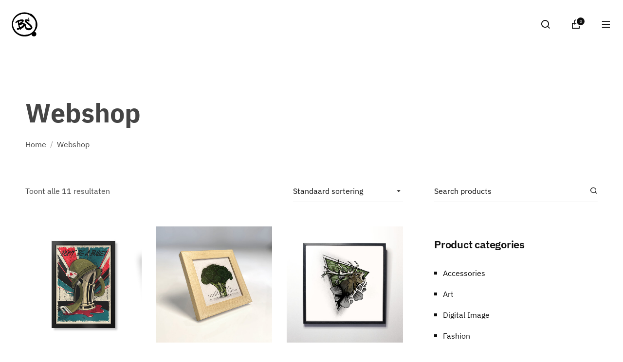

--- FILE ---
content_type: text/html; charset=UTF-8
request_url: https://bobslinger.nl/webshop/
body_size: 20272
content:
<!DOCTYPE html>
<html lang="nl-NL" class=" vlt-is--header-fullscreen vlt-is--topbar-19 vlt-is--footer-1722 vlt-is--footer-fixed vlt-is--site-protection">
<head>
	<meta http-equiv="X-UA-Compatible" content="IE=edge">
	<meta charset="UTF-8">
	<meta name="viewport" content="width=device-width,initial-scale=1,user-scalable=no">
	<link rel="profile" href="//gmpg.org/xfn/11" />
		<meta name="theme-color" content="#101010">
	<title>Webshop &#8211; Bob Slinger</title>
<meta name='robots' content='max-image-preview:large' />
<link rel='dns-prefetch' href='//maps.googleapis.com' />
<link rel="alternate" type="application/rss+xml" title="Bob Slinger &raquo; feed" href="https://bobslinger.nl/feed/" />
<link rel="alternate" type="application/rss+xml" title="Bob Slinger &raquo; reacties feed" href="https://bobslinger.nl/comments/feed/" />
<link rel="alternate" type="application/rss+xml" title="Bob Slinger &raquo; Producten feed" href="https://bobslinger.nl/webshop/feed/" />
<style id='wp-img-auto-sizes-contain-inline-css' type='text/css'>
img:is([sizes=auto i],[sizes^="auto," i]){contain-intrinsic-size:3000px 1500px}
/*# sourceURL=wp-img-auto-sizes-contain-inline-css */
</style>
<link rel='stylesheet' id='visual-portfolio-css' href='https://bobslinger.nl/wp-content/plugins/visual-portfolio/build/assets/css/main.css?ver=1762821567' type='text/css' media='all' />
<link rel='stylesheet' id='fancybox-css' href='https://bobslinger.nl/wp-content/plugins/visual-portfolio/assets/vendor/fancybox/dist/jquery.fancybox.min.css?ver=3.5.7' type='text/css' media='all' />
<link rel='stylesheet' id='visual-portfolio-popup-fancybox-css' href='https://bobslinger.nl/wp-content/plugins/visual-portfolio/build/assets/css/popup-fancybox.css?ver=1762821567' type='text/css' media='all' />
<style id='visual-portfolio-popup-fancybox-inline-css' type='text/css'>
.vp-fancybox .fancybox-bg { background-color: #1e1e1e; }
/*# sourceURL=visual-portfolio-popup-fancybox-inline-css */
</style>
<style id='wp-emoji-styles-inline-css' type='text/css'>

	img.wp-smiley, img.emoji {
		display: inline !important;
		border: none !important;
		box-shadow: none !important;
		height: 1em !important;
		width: 1em !important;
		margin: 0 0.07em !important;
		vertical-align: -0.1em !important;
		background: none !important;
		padding: 0 !important;
	}
/*# sourceURL=wp-emoji-styles-inline-css */
</style>
<link rel='stylesheet' id='wp-block-library-css' href='https://bobslinger.nl/wp-includes/css/dist/block-library/style.min.css?ver=6.9' type='text/css' media='all' />
<style id='wp-block-library-theme-inline-css' type='text/css'>
.wp-block-audio :where(figcaption){color:#555;font-size:13px;text-align:center}.is-dark-theme .wp-block-audio :where(figcaption){color:#ffffffa6}.wp-block-audio{margin:0 0 1em}.wp-block-code{border:1px solid #ccc;border-radius:4px;font-family:Menlo,Consolas,monaco,monospace;padding:.8em 1em}.wp-block-embed :where(figcaption){color:#555;font-size:13px;text-align:center}.is-dark-theme .wp-block-embed :where(figcaption){color:#ffffffa6}.wp-block-embed{margin:0 0 1em}.blocks-gallery-caption{color:#555;font-size:13px;text-align:center}.is-dark-theme .blocks-gallery-caption{color:#ffffffa6}:root :where(.wp-block-image figcaption){color:#555;font-size:13px;text-align:center}.is-dark-theme :root :where(.wp-block-image figcaption){color:#ffffffa6}.wp-block-image{margin:0 0 1em}.wp-block-pullquote{border-bottom:4px solid;border-top:4px solid;color:currentColor;margin-bottom:1.75em}.wp-block-pullquote :where(cite),.wp-block-pullquote :where(footer),.wp-block-pullquote__citation{color:currentColor;font-size:.8125em;font-style:normal;text-transform:uppercase}.wp-block-quote{border-left:.25em solid;margin:0 0 1.75em;padding-left:1em}.wp-block-quote cite,.wp-block-quote footer{color:currentColor;font-size:.8125em;font-style:normal;position:relative}.wp-block-quote:where(.has-text-align-right){border-left:none;border-right:.25em solid;padding-left:0;padding-right:1em}.wp-block-quote:where(.has-text-align-center){border:none;padding-left:0}.wp-block-quote.is-large,.wp-block-quote.is-style-large,.wp-block-quote:where(.is-style-plain){border:none}.wp-block-search .wp-block-search__label{font-weight:700}.wp-block-search__button{border:1px solid #ccc;padding:.375em .625em}:where(.wp-block-group.has-background){padding:1.25em 2.375em}.wp-block-separator.has-css-opacity{opacity:.4}.wp-block-separator{border:none;border-bottom:2px solid;margin-left:auto;margin-right:auto}.wp-block-separator.has-alpha-channel-opacity{opacity:1}.wp-block-separator:not(.is-style-wide):not(.is-style-dots){width:100px}.wp-block-separator.has-background:not(.is-style-dots){border-bottom:none;height:1px}.wp-block-separator.has-background:not(.is-style-wide):not(.is-style-dots){height:2px}.wp-block-table{margin:0 0 1em}.wp-block-table td,.wp-block-table th{word-break:normal}.wp-block-table :where(figcaption){color:#555;font-size:13px;text-align:center}.is-dark-theme .wp-block-table :where(figcaption){color:#ffffffa6}.wp-block-video :where(figcaption){color:#555;font-size:13px;text-align:center}.is-dark-theme .wp-block-video :where(figcaption){color:#ffffffa6}.wp-block-video{margin:0 0 1em}:root :where(.wp-block-template-part.has-background){margin-bottom:0;margin-top:0;padding:1.25em 2.375em}
/*# sourceURL=/wp-includes/css/dist/block-library/theme.min.css */
</style>
<style id='classic-theme-styles-inline-css' type='text/css'>
/*! This file is auto-generated */
.wp-block-button__link{color:#fff;background-color:#32373c;border-radius:9999px;box-shadow:none;text-decoration:none;padding:calc(.667em + 2px) calc(1.333em + 2px);font-size:1.125em}.wp-block-file__button{background:#32373c;color:#fff;text-decoration:none}
/*# sourceURL=/wp-includes/css/classic-themes.min.css */
</style>
<link rel='stylesheet' id='visual-portfolio-block-filter-by-category-css' href='https://bobslinger.nl/wp-content/plugins/visual-portfolio/build/gutenberg/blocks/filter-by-category/style.css?ver=1762821567' type='text/css' media='all' />
<link rel='stylesheet' id='visual-portfolio-block-pagination-css' href='https://bobslinger.nl/wp-content/plugins/visual-portfolio/build/gutenberg/blocks/pagination/style.css?ver=1762821567' type='text/css' media='all' />
<link rel='stylesheet' id='visual-portfolio-block-sort-css' href='https://bobslinger.nl/wp-content/plugins/visual-portfolio/build/gutenberg/blocks/sort/style.css?ver=1762821567' type='text/css' media='all' />
<style id='global-styles-inline-css' type='text/css'>
:root{--wp--preset--aspect-ratio--square: 1;--wp--preset--aspect-ratio--4-3: 4/3;--wp--preset--aspect-ratio--3-4: 3/4;--wp--preset--aspect-ratio--3-2: 3/2;--wp--preset--aspect-ratio--2-3: 2/3;--wp--preset--aspect-ratio--16-9: 16/9;--wp--preset--aspect-ratio--9-16: 9/16;--wp--preset--color--black: #101010;--wp--preset--color--cyan-bluish-gray: #abb8c3;--wp--preset--color--white: #ffffff;--wp--preset--color--pale-pink: #f78da7;--wp--preset--color--vivid-red: #cf2e2e;--wp--preset--color--luminous-vivid-orange: #ff6900;--wp--preset--color--luminous-vivid-amber: #fcb900;--wp--preset--color--light-green-cyan: #7bdcb5;--wp--preset--color--vivid-green-cyan: #00d084;--wp--preset--color--pale-cyan-blue: #8ed1fc;--wp--preset--color--vivid-cyan-blue: #0693e3;--wp--preset--color--vivid-purple: #9b51e0;--wp--preset--color--gray: #848484;--wp--preset--color--light-gray: #e6e6e6;--wp--preset--color--extra-light-gray: #f5f5f5;--wp--preset--gradient--vivid-cyan-blue-to-vivid-purple: linear-gradient(135deg,rgb(6,147,227) 0%,rgb(155,81,224) 100%);--wp--preset--gradient--light-green-cyan-to-vivid-green-cyan: linear-gradient(135deg,rgb(122,220,180) 0%,rgb(0,208,130) 100%);--wp--preset--gradient--luminous-vivid-amber-to-luminous-vivid-orange: linear-gradient(135deg,rgb(252,185,0) 0%,rgb(255,105,0) 100%);--wp--preset--gradient--luminous-vivid-orange-to-vivid-red: linear-gradient(135deg,rgb(255,105,0) 0%,rgb(207,46,46) 100%);--wp--preset--gradient--very-light-gray-to-cyan-bluish-gray: linear-gradient(135deg,rgb(238,238,238) 0%,rgb(169,184,195) 100%);--wp--preset--gradient--cool-to-warm-spectrum: linear-gradient(135deg,rgb(74,234,220) 0%,rgb(151,120,209) 20%,rgb(207,42,186) 40%,rgb(238,44,130) 60%,rgb(251,105,98) 80%,rgb(254,248,76) 100%);--wp--preset--gradient--blush-light-purple: linear-gradient(135deg,rgb(255,206,236) 0%,rgb(152,150,240) 100%);--wp--preset--gradient--blush-bordeaux: linear-gradient(135deg,rgb(254,205,165) 0%,rgb(254,45,45) 50%,rgb(107,0,62) 100%);--wp--preset--gradient--luminous-dusk: linear-gradient(135deg,rgb(255,203,112) 0%,rgb(199,81,192) 50%,rgb(65,88,208) 100%);--wp--preset--gradient--pale-ocean: linear-gradient(135deg,rgb(255,245,203) 0%,rgb(182,227,212) 50%,rgb(51,167,181) 100%);--wp--preset--gradient--electric-grass: linear-gradient(135deg,rgb(202,248,128) 0%,rgb(113,206,126) 100%);--wp--preset--gradient--midnight: linear-gradient(135deg,rgb(2,3,129) 0%,rgb(40,116,252) 100%);--wp--preset--font-size--small: 14px;--wp--preset--font-size--medium: 20px;--wp--preset--font-size--large: 24px;--wp--preset--font-size--x-large: 42px;--wp--preset--font-size--normal: 16px;--wp--preset--font-size--huge: 32px;--wp--preset--spacing--20: 0.44rem;--wp--preset--spacing--30: 0.67rem;--wp--preset--spacing--40: 1rem;--wp--preset--spacing--50: 1.5rem;--wp--preset--spacing--60: 2.25rem;--wp--preset--spacing--70: 3.38rem;--wp--preset--spacing--80: 5.06rem;--wp--preset--shadow--natural: 6px 6px 9px rgba(0, 0, 0, 0.2);--wp--preset--shadow--deep: 12px 12px 50px rgba(0, 0, 0, 0.4);--wp--preset--shadow--sharp: 6px 6px 0px rgba(0, 0, 0, 0.2);--wp--preset--shadow--outlined: 6px 6px 0px -3px rgb(255, 255, 255), 6px 6px rgb(0, 0, 0);--wp--preset--shadow--crisp: 6px 6px 0px rgb(0, 0, 0);}:where(.is-layout-flex){gap: 0.5em;}:where(.is-layout-grid){gap: 0.5em;}body .is-layout-flex{display: flex;}.is-layout-flex{flex-wrap: wrap;align-items: center;}.is-layout-flex > :is(*, div){margin: 0;}body .is-layout-grid{display: grid;}.is-layout-grid > :is(*, div){margin: 0;}:where(.wp-block-columns.is-layout-flex){gap: 2em;}:where(.wp-block-columns.is-layout-grid){gap: 2em;}:where(.wp-block-post-template.is-layout-flex){gap: 1.25em;}:where(.wp-block-post-template.is-layout-grid){gap: 1.25em;}.has-black-color{color: var(--wp--preset--color--black) !important;}.has-cyan-bluish-gray-color{color: var(--wp--preset--color--cyan-bluish-gray) !important;}.has-white-color{color: var(--wp--preset--color--white) !important;}.has-pale-pink-color{color: var(--wp--preset--color--pale-pink) !important;}.has-vivid-red-color{color: var(--wp--preset--color--vivid-red) !important;}.has-luminous-vivid-orange-color{color: var(--wp--preset--color--luminous-vivid-orange) !important;}.has-luminous-vivid-amber-color{color: var(--wp--preset--color--luminous-vivid-amber) !important;}.has-light-green-cyan-color{color: var(--wp--preset--color--light-green-cyan) !important;}.has-vivid-green-cyan-color{color: var(--wp--preset--color--vivid-green-cyan) !important;}.has-pale-cyan-blue-color{color: var(--wp--preset--color--pale-cyan-blue) !important;}.has-vivid-cyan-blue-color{color: var(--wp--preset--color--vivid-cyan-blue) !important;}.has-vivid-purple-color{color: var(--wp--preset--color--vivid-purple) !important;}.has-black-background-color{background-color: var(--wp--preset--color--black) !important;}.has-cyan-bluish-gray-background-color{background-color: var(--wp--preset--color--cyan-bluish-gray) !important;}.has-white-background-color{background-color: var(--wp--preset--color--white) !important;}.has-pale-pink-background-color{background-color: var(--wp--preset--color--pale-pink) !important;}.has-vivid-red-background-color{background-color: var(--wp--preset--color--vivid-red) !important;}.has-luminous-vivid-orange-background-color{background-color: var(--wp--preset--color--luminous-vivid-orange) !important;}.has-luminous-vivid-amber-background-color{background-color: var(--wp--preset--color--luminous-vivid-amber) !important;}.has-light-green-cyan-background-color{background-color: var(--wp--preset--color--light-green-cyan) !important;}.has-vivid-green-cyan-background-color{background-color: var(--wp--preset--color--vivid-green-cyan) !important;}.has-pale-cyan-blue-background-color{background-color: var(--wp--preset--color--pale-cyan-blue) !important;}.has-vivid-cyan-blue-background-color{background-color: var(--wp--preset--color--vivid-cyan-blue) !important;}.has-vivid-purple-background-color{background-color: var(--wp--preset--color--vivid-purple) !important;}.has-black-border-color{border-color: var(--wp--preset--color--black) !important;}.has-cyan-bluish-gray-border-color{border-color: var(--wp--preset--color--cyan-bluish-gray) !important;}.has-white-border-color{border-color: var(--wp--preset--color--white) !important;}.has-pale-pink-border-color{border-color: var(--wp--preset--color--pale-pink) !important;}.has-vivid-red-border-color{border-color: var(--wp--preset--color--vivid-red) !important;}.has-luminous-vivid-orange-border-color{border-color: var(--wp--preset--color--luminous-vivid-orange) !important;}.has-luminous-vivid-amber-border-color{border-color: var(--wp--preset--color--luminous-vivid-amber) !important;}.has-light-green-cyan-border-color{border-color: var(--wp--preset--color--light-green-cyan) !important;}.has-vivid-green-cyan-border-color{border-color: var(--wp--preset--color--vivid-green-cyan) !important;}.has-pale-cyan-blue-border-color{border-color: var(--wp--preset--color--pale-cyan-blue) !important;}.has-vivid-cyan-blue-border-color{border-color: var(--wp--preset--color--vivid-cyan-blue) !important;}.has-vivid-purple-border-color{border-color: var(--wp--preset--color--vivid-purple) !important;}.has-vivid-cyan-blue-to-vivid-purple-gradient-background{background: var(--wp--preset--gradient--vivid-cyan-blue-to-vivid-purple) !important;}.has-light-green-cyan-to-vivid-green-cyan-gradient-background{background: var(--wp--preset--gradient--light-green-cyan-to-vivid-green-cyan) !important;}.has-luminous-vivid-amber-to-luminous-vivid-orange-gradient-background{background: var(--wp--preset--gradient--luminous-vivid-amber-to-luminous-vivid-orange) !important;}.has-luminous-vivid-orange-to-vivid-red-gradient-background{background: var(--wp--preset--gradient--luminous-vivid-orange-to-vivid-red) !important;}.has-very-light-gray-to-cyan-bluish-gray-gradient-background{background: var(--wp--preset--gradient--very-light-gray-to-cyan-bluish-gray) !important;}.has-cool-to-warm-spectrum-gradient-background{background: var(--wp--preset--gradient--cool-to-warm-spectrum) !important;}.has-blush-light-purple-gradient-background{background: var(--wp--preset--gradient--blush-light-purple) !important;}.has-blush-bordeaux-gradient-background{background: var(--wp--preset--gradient--blush-bordeaux) !important;}.has-luminous-dusk-gradient-background{background: var(--wp--preset--gradient--luminous-dusk) !important;}.has-pale-ocean-gradient-background{background: var(--wp--preset--gradient--pale-ocean) !important;}.has-electric-grass-gradient-background{background: var(--wp--preset--gradient--electric-grass) !important;}.has-midnight-gradient-background{background: var(--wp--preset--gradient--midnight) !important;}.has-small-font-size{font-size: var(--wp--preset--font-size--small) !important;}.has-medium-font-size{font-size: var(--wp--preset--font-size--medium) !important;}.has-large-font-size{font-size: var(--wp--preset--font-size--large) !important;}.has-x-large-font-size{font-size: var(--wp--preset--font-size--x-large) !important;}
:where(.wp-block-post-template.is-layout-flex){gap: 1.25em;}:where(.wp-block-post-template.is-layout-grid){gap: 1.25em;}
:where(.wp-block-term-template.is-layout-flex){gap: 1.25em;}:where(.wp-block-term-template.is-layout-grid){gap: 1.25em;}
:where(.wp-block-columns.is-layout-flex){gap: 2em;}:where(.wp-block-columns.is-layout-grid){gap: 2em;}
:root :where(.wp-block-pullquote){font-size: 1.5em;line-height: 1.6;}
:where(.wp-block-visual-portfolio-loop.is-layout-flex){gap: 1.25em;}:where(.wp-block-visual-portfolio-loop.is-layout-grid){gap: 1.25em;}
/*# sourceURL=global-styles-inline-css */
</style>
<link rel='stylesheet' id='contact-form-7-css' href='https://bobslinger.nl/wp-content/plugins/contact-form-7/includes/css/styles.css?ver=6.1.4' type='text/css' media='all' />
<link rel='stylesheet' id='wpmenucart-icons-css' href='https://bobslinger.nl/wp-content/plugins/woocommerce-menu-bar-cart/assets/css/wpmenucart-icons.min.css?ver=2.14.12' type='text/css' media='all' />
<style id='wpmenucart-icons-inline-css' type='text/css'>
@font-face{font-family:WPMenuCart;src:url(https://bobslinger.nl/wp-content/plugins/woocommerce-menu-bar-cart/assets/fonts/WPMenuCart.eot);src:url(https://bobslinger.nl/wp-content/plugins/woocommerce-menu-bar-cart/assets/fonts/WPMenuCart.eot?#iefix) format('embedded-opentype'),url(https://bobslinger.nl/wp-content/plugins/woocommerce-menu-bar-cart/assets/fonts/WPMenuCart.woff2) format('woff2'),url(https://bobslinger.nl/wp-content/plugins/woocommerce-menu-bar-cart/assets/fonts/WPMenuCart.woff) format('woff'),url(https://bobslinger.nl/wp-content/plugins/woocommerce-menu-bar-cart/assets/fonts/WPMenuCart.ttf) format('truetype'),url(https://bobslinger.nl/wp-content/plugins/woocommerce-menu-bar-cart/assets/fonts/WPMenuCart.svg#WPMenuCart) format('svg');font-weight:400;font-style:normal;font-display:swap}
/*# sourceURL=wpmenucart-icons-inline-css */
</style>
<link rel='stylesheet' id='wpmenucart-css' href='https://bobslinger.nl/wp-content/plugins/woocommerce-menu-bar-cart/assets/css/wpmenucart-main.min.css?ver=2.14.12' type='text/css' media='all' />
<style id='woocommerce-inline-inline-css' type='text/css'>
.woocommerce form .form-row .required { visibility: visible; }
/*# sourceURL=woocommerce-inline-inline-css */
</style>
<link rel='stylesheet' id='sixten-style-css' href='https://bobslinger.nl/wp-content/themes/sixten/style.css?ver=6.9' type='text/css' media='all' />
<link rel='stylesheet' id='sixten-child-style-css' href='https://bobslinger.nl/wp-content/themes/sixten-child/style.css?ver=1.0.0' type='text/css' media='all' />
<link rel='stylesheet' id='style-css' href='https://bobslinger.nl/wp-content/themes/sixten-child/style.css?ver=6.9' type='text/css' media='all' />
<link rel='stylesheet' id='animate-css' href='https://bobslinger.nl/wp-content/themes/sixten/assets/vendors/css/animate.css?ver=1.0.0' type='text/css' media='all' />
<link rel='stylesheet' id='animsition-css' href='https://bobslinger.nl/wp-content/themes/sixten/assets/vendors/css/animsition.css?ver=1.0.0' type='text/css' media='all' />
<link rel='stylesheet' id='aos-css' href='https://bobslinger.nl/wp-content/themes/sixten/assets/vendors/css/aos.css?ver=1.0.0' type='text/css' media='all' />
<link rel='stylesheet' id='justifiedGallery-css' href='https://bobslinger.nl/wp-content/themes/sixten/assets/vendors/css/justifiedGallery.css?ver=1.0.0' type='text/css' media='all' />
<link rel='stylesheet' id='morphext-css' href='https://bobslinger.nl/wp-content/themes/sixten/assets/vendors/css/morphext.css?ver=1.0.0' type='text/css' media='all' />
<link rel='stylesheet' id='swiper-css' href='https://bobslinger.nl/wp-content/plugins/elementor/assets/lib/swiper/v8/css/swiper.css?ver=8.4.5' type='text/css' media='all' />
<link rel='stylesheet' id='plyr-css' href='https://bobslinger.nl/wp-content/themes/sixten/assets/vendors/css/plyr.css?ver=1.0.0' type='text/css' media='all' />
<link rel='stylesheet' id='gist-simple-css' href='https://bobslinger.nl/wp-content/themes/sixten/assets/vendors/css/gist-simple.css?ver=1.0.0' type='text/css' media='all' />
<link rel='stylesheet' id='remixicon-css' href='https://bobslinger.nl/wp-content/themes/sixten/assets/fonts/remixicon/remixicon.css?ver=1.0.0' type='text/css' media='all' />
<link rel='stylesheet' id='socicons-css' href='https://bobslinger.nl/wp-content/themes/sixten/assets/fonts/socicons/socicon.css?ver=1.0.0' type='text/css' media='all' />
<link rel='stylesheet' id='vlt-main-css-css' href='https://bobslinger.nl/wp-content/themes/sixten/assets/css/main.min.css?ver=1.0.0' type='text/css' media='all' />
<link rel='stylesheet' id='mollie-applepaydirect-css' href='https://bobslinger.nl/wp-content/plugins/mollie-payments-for-woocommerce/public/css/mollie-applepaydirect.min.css?ver=1768869239' type='text/css' media='screen' />
<script type="text/javascript" src="https://bobslinger.nl/wp-includes/js/jquery/jquery.min.js?ver=3.7.1" id="jquery-core-js"></script>
<script type="text/javascript" src="https://bobslinger.nl/wp-includes/js/jquery/jquery-migrate.min.js?ver=3.4.1" id="jquery-migrate-js"></script>
<script type="text/javascript" src="https://bobslinger.nl/wp-content/plugins/woocommerce/assets/js/jquery-blockui/jquery.blockUI.min.js?ver=2.7.0-wc.10.4.3" id="wc-jquery-blockui-js" defer="defer" data-wp-strategy="defer"></script>
<script type="text/javascript" id="wc-add-to-cart-js-extra">
/* <![CDATA[ */
var wc_add_to_cart_params = {"ajax_url":"/wp-admin/admin-ajax.php","wc_ajax_url":"/?wc-ajax=%%endpoint%%","i18n_view_cart":"Bekijk winkelwagen","cart_url":"https://bobslinger.nl/winkelwagen/","is_cart":"","cart_redirect_after_add":"no"};
//# sourceURL=wc-add-to-cart-js-extra
/* ]]> */
</script>
<script type="text/javascript" src="https://bobslinger.nl/wp-content/plugins/woocommerce/assets/js/frontend/add-to-cart.min.js?ver=10.4.3" id="wc-add-to-cart-js" defer="defer" data-wp-strategy="defer"></script>
<script type="text/javascript" src="https://bobslinger.nl/wp-content/plugins/woocommerce/assets/js/js-cookie/js.cookie.min.js?ver=2.1.4-wc.10.4.3" id="wc-js-cookie-js" defer="defer" data-wp-strategy="defer"></script>
<script type="text/javascript" id="woocommerce-js-extra">
/* <![CDATA[ */
var woocommerce_params = {"ajax_url":"/wp-admin/admin-ajax.php","wc_ajax_url":"/?wc-ajax=%%endpoint%%","i18n_password_show":"Wachtwoord weergeven","i18n_password_hide":"Wachtwoord verbergen"};
//# sourceURL=woocommerce-js-extra
/* ]]> */
</script>
<script type="text/javascript" src="https://bobslinger.nl/wp-content/plugins/woocommerce/assets/js/frontend/woocommerce.min.js?ver=10.4.3" id="woocommerce-js" defer="defer" data-wp-strategy="defer"></script>
<script type="text/javascript" id="WCPAY_ASSETS-js-extra">
/* <![CDATA[ */
var wcpayAssets = {"url":"https://bobslinger.nl/wp-content/plugins/woocommerce-payments/dist/"};
//# sourceURL=WCPAY_ASSETS-js-extra
/* ]]> */
</script>
<script type="text/javascript" src="https://maps.googleapis.com/maps/api/js?key=AIzaSyDZajRzZuXopeiLG6qrMl8gN3V8eqPJDJ4" id="gmap-api-key-js"></script>
<link rel="https://api.w.org/" href="https://bobslinger.nl/wp-json/" /><link rel="EditURI" type="application/rsd+xml" title="RSD" href="https://bobslinger.nl/xmlrpc.php?rsd" />
<meta name="generator" content="WordPress 6.9" />
<meta name="generator" content="WooCommerce 10.4.3" />
<script type='text/javascript'>
/* <![CDATA[ */
var VPData = {"version":"3.4.1","pro":false,"__":{"couldnt_retrieve_vp":"Couldn't retrieve Visual Portfolio ID.","pswp_close":"Close (Esc)","pswp_share":"Share","pswp_fs":"Toggle fullscreen","pswp_zoom":"Zoom in\/out","pswp_prev":"Previous (arrow left)","pswp_next":"Next (arrow right)","pswp_share_fb":"Share on Facebook","pswp_share_tw":"Tweet","pswp_share_x":"X","pswp_share_pin":"Pin it","pswp_download":"Download","fancybox_close":"Close","fancybox_next":"Next","fancybox_prev":"Previous","fancybox_error":"The requested content cannot be loaded. <br \/> Please try again later.","fancybox_play_start":"Start slideshow","fancybox_play_stop":"Pause slideshow","fancybox_full_screen":"Full screen","fancybox_thumbs":"Thumbnails","fancybox_download":"Download","fancybox_share":"Share","fancybox_zoom":"Zoom"},"settingsPopupGallery":{"enable_on_wordpress_images":true,"vendor":"fancybox","deep_linking":false,"deep_linking_url_to_share_images":false,"show_arrows":true,"show_counter":true,"show_zoom_button":true,"show_fullscreen_button":true,"show_share_button":true,"show_close_button":true,"show_thumbs":true,"show_download_button":false,"show_slideshow":false,"click_to_zoom":true,"restore_focus":true},"screenSizes":[320,576,768,992,1200]};
/* ]]> */
</script>
		<noscript>
			<style type="text/css">
				.vp-portfolio__preloader-wrap{display:none}.vp-portfolio__filter-wrap,.vp-portfolio__items-wrap,.vp-portfolio__pagination-wrap,.vp-portfolio__sort-wrap{opacity:1;visibility:visible}.vp-portfolio__item .vp-portfolio__item-img noscript+img,.vp-portfolio__thumbnails-wrap{display:none}
			</style>
		</noscript>
			<noscript><style>.woocommerce-product-gallery{ opacity: 1 !important; }</style></noscript>
	<meta name="generator" content="Elementor 3.34.2; features: additional_custom_breakpoints; settings: css_print_method-external, google_font-enabled, font_display-auto">
			<style>
				.e-con.e-parent:nth-of-type(n+4):not(.e-lazyloaded):not(.e-no-lazyload),
				.e-con.e-parent:nth-of-type(n+4):not(.e-lazyloaded):not(.e-no-lazyload) * {
					background-image: none !important;
				}
				@media screen and (max-height: 1024px) {
					.e-con.e-parent:nth-of-type(n+3):not(.e-lazyloaded):not(.e-no-lazyload),
					.e-con.e-parent:nth-of-type(n+3):not(.e-lazyloaded):not(.e-no-lazyload) * {
						background-image: none !important;
					}
				}
				@media screen and (max-height: 640px) {
					.e-con.e-parent:nth-of-type(n+2):not(.e-lazyloaded):not(.e-no-lazyload),
					.e-con.e-parent:nth-of-type(n+2):not(.e-lazyloaded):not(.e-no-lazyload) * {
						background-image: none !important;
					}
				}
			</style>
					<style type="text/css">
			/* If html does not have either class, do not show lazy loaded images. */
			html:not(.vp-lazyload-enabled):not(.js) .vp-lazyload {
				display: none;
			}
		</style>
		<script>
			document.documentElement.classList.add(
				'vp-lazyload-enabled'
			);
		</script>
		<meta name="generator" content="Powered by Slider Revolution 6.7.28 - responsive, Mobile-Friendly Slider Plugin for WordPress with comfortable drag and drop interface." />
<link rel="icon" href="https://bobslinger.nl/wp-content/uploads/2022/01/cropped-BS-300-32x32.png" sizes="32x32" />
<link rel="icon" href="https://bobslinger.nl/wp-content/uploads/2022/01/cropped-BS-300-192x192.png" sizes="192x192" />
<link rel="apple-touch-icon" href="https://bobslinger.nl/wp-content/uploads/2022/01/cropped-BS-300-180x180.png" />
<meta name="msapplication-TileImage" content="https://bobslinger.nl/wp-content/uploads/2022/01/cropped-BS-300-270x270.png" />
<script>function setREVStartSize(e){
			//window.requestAnimationFrame(function() {
				window.RSIW = window.RSIW===undefined ? window.innerWidth : window.RSIW;
				window.RSIH = window.RSIH===undefined ? window.innerHeight : window.RSIH;
				try {
					var pw = document.getElementById(e.c).parentNode.offsetWidth,
						newh;
					pw = pw===0 || isNaN(pw) || (e.l=="fullwidth" || e.layout=="fullwidth") ? window.RSIW : pw;
					e.tabw = e.tabw===undefined ? 0 : parseInt(e.tabw);
					e.thumbw = e.thumbw===undefined ? 0 : parseInt(e.thumbw);
					e.tabh = e.tabh===undefined ? 0 : parseInt(e.tabh);
					e.thumbh = e.thumbh===undefined ? 0 : parseInt(e.thumbh);
					e.tabhide = e.tabhide===undefined ? 0 : parseInt(e.tabhide);
					e.thumbhide = e.thumbhide===undefined ? 0 : parseInt(e.thumbhide);
					e.mh = e.mh===undefined || e.mh=="" || e.mh==="auto" ? 0 : parseInt(e.mh,0);
					if(e.layout==="fullscreen" || e.l==="fullscreen")
						newh = Math.max(e.mh,window.RSIH);
					else{
						e.gw = Array.isArray(e.gw) ? e.gw : [e.gw];
						for (var i in e.rl) if (e.gw[i]===undefined || e.gw[i]===0) e.gw[i] = e.gw[i-1];
						e.gh = e.el===undefined || e.el==="" || (Array.isArray(e.el) && e.el.length==0)? e.gh : e.el;
						e.gh = Array.isArray(e.gh) ? e.gh : [e.gh];
						for (var i in e.rl) if (e.gh[i]===undefined || e.gh[i]===0) e.gh[i] = e.gh[i-1];
											
						var nl = new Array(e.rl.length),
							ix = 0,
							sl;
						e.tabw = e.tabhide>=pw ? 0 : e.tabw;
						e.thumbw = e.thumbhide>=pw ? 0 : e.thumbw;
						e.tabh = e.tabhide>=pw ? 0 : e.tabh;
						e.thumbh = e.thumbhide>=pw ? 0 : e.thumbh;
						for (var i in e.rl) nl[i] = e.rl[i]<window.RSIW ? 0 : e.rl[i];
						sl = nl[0];
						for (var i in nl) if (sl>nl[i] && nl[i]>0) { sl = nl[i]; ix=i;}
						var m = pw>(e.gw[ix]+e.tabw+e.thumbw) ? 1 : (pw-(e.tabw+e.thumbw)) / (e.gw[ix]);
						newh =  (e.gh[ix] * m) + (e.tabh + e.thumbh);
					}
					var el = document.getElementById(e.c);
					if (el!==null && el) el.style.height = newh+"px";
					el = document.getElementById(e.c+"_wrapper");
					if (el!==null && el) {
						el.style.height = newh+"px";
						el.style.display = "block";
					}
				} catch(e){
					console.log("Failure at Presize of Slider:" + e)
				}
			//});
		  };</script>
<style id="kirki-inline-styles">::selection{color:#ffffff!important;background-color:#101010!important;}::-moz-selection{color:#ffffff!important;background-color:#101010!important;}:root{--vlt-theme-border-thickness:16px;--vlt-theme-border-color:#ffffff;--vlt-primary-font:IBM Plex Sans;}::-webkit-scrollbar{background-color:rgba(16,16,16,.05);width:5px;}::-webkit-scrollbar-thumb{background-color:#101010;}.vlt-navbar-logo img{height:50px;}.vlt-navbar-logo.vlt-navbar-logo--small img{height:40px;}body{font-family:IBM Plex Sans;font-size:1rem;font-weight:400;line-height:1.7;text-transform:none;color:#454545;}h1, .h1{font-size:3.375rem;}h2, .h2{font-family:IBM Plex Sans;font-size:2.875rem;font-weight:600;letter-spacing:-.01em;line-height:1.4;text-transform:none;color:#101010;}h3, .h3{font-family:IBM Plex Sans;font-size:2rem;font-weight:600;letter-spacing:-.01em;line-height:1.5;text-transform:none;color:#101010;}h4, .h4{font-family:IBM Plex Sans;font-size:1.625rem;font-weight:600;letter-spacing:-.01em;line-height:1.5;text-transform:none;color:#101010;}h5, .h5{font-family:IBM Plex Sans;font-size:1.375rem;font-weight:600;letter-spacing:-.01em;line-height:1.5;text-transform:none;color:#101010;}h6, .h6{font-family:IBM Plex Sans;font-size:1.125rem;font-weight:600;letter-spacing:-.01em;line-height:1.5;text-transform:none;color:#101010;}blockquote{font-family:IBM Plex Sans;font-size:18px;font-weight:400;font-style:italic;letter-spacing:0px;line-height:1.7;text-transform:none;color:#101010;}.vlt-btn{font-family:IBM Plex Sans;font-size:1rem;font-weight:400;line-height:1.1;text-transform:none;}input[type="text"], input[type="date"], input[type="email"], input[type="password"], input[type="tel"], input[type="url"], input[type="search"], input[type="number"], textarea, select{font-family:IBM Plex Sans;font-size:1rem;font-weight:400;line-height:1.5;text-transform:none;color:#101010;}label{font-family:IBM Plex Sans;font-size:1rem;font-weight:400;line-height:1.5;text-transform:none;color:#101010;}@media (max-width: 767px){body{font-size:1rem;line-height:1.7;}h1, .h1{font-size:3.375rem;}h2, .h2{font-size:2.875rem;line-height:1.4;}h3, .h3{font-size:2rem;line-height:1.5;}h4, .h4{font-size:1.625rem;line-height:1.5;}h5, .h5{font-size:1.375rem;line-height:1.5;}h6, .h6{font-size:1.125rem;line-height:1.5;}blockquote{font-size:1.125rem;line-height:1.7;}}@media (max-width: 575px){body{font-size:1rem;line-height:1.7;}h1, .h1{font-size:4.375rem;line-height:1.25;}h2, .h2{font-size:2.875rem;line-height:1.4;}h3, .h3{font-size:2rem;line-height:1.5;}h4, .h4{font-size:1.625rem;line-height:1.5;}h5, .h5{font-size:1.375rem;line-height:1.5;}h6, .h6{font-size:1.125rem;line-height:1.5;}blockquote{font-size:1.125rem;line-height:1.7;}}/* cyrillic-ext */
@font-face {
  font-family: 'IBM Plex Sans';
  font-style: italic;
  font-weight: 400;
  font-stretch: 100%;
  font-display: swap;
  src: url(https://bobslinger.nl/wp-content/fonts/ibm-plex-sans/zYXEKVElMYYaJe8bpLHnCwDKhdTEG46kmUZQCX598fQbM4jw8V78x9OWIhqbQ5g3voKW6g.woff2) format('woff2');
  unicode-range: U+0460-052F, U+1C80-1C8A, U+20B4, U+2DE0-2DFF, U+A640-A69F, U+FE2E-FE2F;
}
/* cyrillic */
@font-face {
  font-family: 'IBM Plex Sans';
  font-style: italic;
  font-weight: 400;
  font-stretch: 100%;
  font-display: swap;
  src: url(https://bobslinger.nl/wp-content/fonts/ibm-plex-sans/zYXEKVElMYYaJe8bpLHnCwDKhdTEG46kmUZQCX598fQbM4jw8V78x9OWIhqbQ5g-voKW6g.woff2) format('woff2');
  unicode-range: U+0301, U+0400-045F, U+0490-0491, U+04B0-04B1, U+2116;
}
/* greek */
@font-face {
  font-family: 'IBM Plex Sans';
  font-style: italic;
  font-weight: 400;
  font-stretch: 100%;
  font-display: swap;
  src: url(https://bobslinger.nl/wp-content/fonts/ibm-plex-sans/zYXEKVElMYYaJe8bpLHnCwDKhdTEG46kmUZQCX598fQbM4jw8V78x9OWIhqbQ5g5voKW6g.woff2) format('woff2');
  unicode-range: U+0370-0377, U+037A-037F, U+0384-038A, U+038C, U+038E-03A1, U+03A3-03FF;
}
/* vietnamese */
@font-face {
  font-family: 'IBM Plex Sans';
  font-style: italic;
  font-weight: 400;
  font-stretch: 100%;
  font-display: swap;
  src: url(https://bobslinger.nl/wp-content/fonts/ibm-plex-sans/zYXEKVElMYYaJe8bpLHnCwDKhdTEG46kmUZQCX598fQbM4jw8V78x9OWIhqbQ5g1voKW6g.woff2) format('woff2');
  unicode-range: U+0102-0103, U+0110-0111, U+0128-0129, U+0168-0169, U+01A0-01A1, U+01AF-01B0, U+0300-0301, U+0303-0304, U+0308-0309, U+0323, U+0329, U+1EA0-1EF9, U+20AB;
}
/* latin-ext */
@font-face {
  font-family: 'IBM Plex Sans';
  font-style: italic;
  font-weight: 400;
  font-stretch: 100%;
  font-display: swap;
  src: url(https://bobslinger.nl/wp-content/fonts/ibm-plex-sans/zYXEKVElMYYaJe8bpLHnCwDKhdTEG46kmUZQCX598fQbM4jw8V78x9OWIhqbQ5g0voKW6g.woff2) format('woff2');
  unicode-range: U+0100-02BA, U+02BD-02C5, U+02C7-02CC, U+02CE-02D7, U+02DD-02FF, U+0304, U+0308, U+0329, U+1D00-1DBF, U+1E00-1E9F, U+1EF2-1EFF, U+2020, U+20A0-20AB, U+20AD-20C0, U+2113, U+2C60-2C7F, U+A720-A7FF;
}
/* latin */
@font-face {
  font-family: 'IBM Plex Sans';
  font-style: italic;
  font-weight: 400;
  font-stretch: 100%;
  font-display: swap;
  src: url(https://bobslinger.nl/wp-content/fonts/ibm-plex-sans/zYXEKVElMYYaJe8bpLHnCwDKhdTEG46kmUZQCX598fQbM4jw8V78x9OWIhqbQ5g6voI.woff2) format('woff2');
  unicode-range: U+0000-00FF, U+0131, U+0152-0153, U+02BB-02BC, U+02C6, U+02DA, U+02DC, U+0304, U+0308, U+0329, U+2000-206F, U+20AC, U+2122, U+2191, U+2193, U+2212, U+2215, U+FEFF, U+FFFD;
}
/* cyrillic-ext */
@font-face {
  font-family: 'IBM Plex Sans';
  font-style: normal;
  font-weight: 400;
  font-stretch: 100%;
  font-display: swap;
  src: url(https://bobslinger.nl/wp-content/fonts/ibm-plex-sans/zYXzKVElMYYaJe8bpLHnCwDKr932-G7dytD-Dmu1syxTKYbABA.woff2) format('woff2');
  unicode-range: U+0460-052F, U+1C80-1C8A, U+20B4, U+2DE0-2DFF, U+A640-A69F, U+FE2E-FE2F;
}
/* cyrillic */
@font-face {
  font-family: 'IBM Plex Sans';
  font-style: normal;
  font-weight: 400;
  font-stretch: 100%;
  font-display: swap;
  src: url(https://bobslinger.nl/wp-content/fonts/ibm-plex-sans/zYXzKVElMYYaJe8bpLHnCwDKr932-G7dytD-Dmu1syxaKYbABA.woff2) format('woff2');
  unicode-range: U+0301, U+0400-045F, U+0490-0491, U+04B0-04B1, U+2116;
}
/* greek */
@font-face {
  font-family: 'IBM Plex Sans';
  font-style: normal;
  font-weight: 400;
  font-stretch: 100%;
  font-display: swap;
  src: url(https://bobslinger.nl/wp-content/fonts/ibm-plex-sans/zYXzKVElMYYaJe8bpLHnCwDKr932-G7dytD-Dmu1syxdKYbABA.woff2) format('woff2');
  unicode-range: U+0370-0377, U+037A-037F, U+0384-038A, U+038C, U+038E-03A1, U+03A3-03FF;
}
/* vietnamese */
@font-face {
  font-family: 'IBM Plex Sans';
  font-style: normal;
  font-weight: 400;
  font-stretch: 100%;
  font-display: swap;
  src: url(https://bobslinger.nl/wp-content/fonts/ibm-plex-sans/zYXzKVElMYYaJe8bpLHnCwDKr932-G7dytD-Dmu1syxRKYbABA.woff2) format('woff2');
  unicode-range: U+0102-0103, U+0110-0111, U+0128-0129, U+0168-0169, U+01A0-01A1, U+01AF-01B0, U+0300-0301, U+0303-0304, U+0308-0309, U+0323, U+0329, U+1EA0-1EF9, U+20AB;
}
/* latin-ext */
@font-face {
  font-family: 'IBM Plex Sans';
  font-style: normal;
  font-weight: 400;
  font-stretch: 100%;
  font-display: swap;
  src: url(https://bobslinger.nl/wp-content/fonts/ibm-plex-sans/zYXzKVElMYYaJe8bpLHnCwDKr932-G7dytD-Dmu1syxQKYbABA.woff2) format('woff2');
  unicode-range: U+0100-02BA, U+02BD-02C5, U+02C7-02CC, U+02CE-02D7, U+02DD-02FF, U+0304, U+0308, U+0329, U+1D00-1DBF, U+1E00-1E9F, U+1EF2-1EFF, U+2020, U+20A0-20AB, U+20AD-20C0, U+2113, U+2C60-2C7F, U+A720-A7FF;
}
/* latin */
@font-face {
  font-family: 'IBM Plex Sans';
  font-style: normal;
  font-weight: 400;
  font-stretch: 100%;
  font-display: swap;
  src: url(https://bobslinger.nl/wp-content/fonts/ibm-plex-sans/zYXzKVElMYYaJe8bpLHnCwDKr932-G7dytD-Dmu1syxeKYY.woff2) format('woff2');
  unicode-range: U+0000-00FF, U+0131, U+0152-0153, U+02BB-02BC, U+02C6, U+02DA, U+02DC, U+0304, U+0308, U+0329, U+2000-206F, U+20AC, U+2122, U+2191, U+2193, U+2212, U+2215, U+FEFF, U+FFFD;
}
/* cyrillic-ext */
@font-face {
  font-family: 'IBM Plex Sans';
  font-style: normal;
  font-weight: 600;
  font-stretch: 100%;
  font-display: swap;
  src: url(https://bobslinger.nl/wp-content/fonts/ibm-plex-sans/zYXzKVElMYYaJe8bpLHnCwDKr932-G7dytD-Dmu1syxTKYbABA.woff2) format('woff2');
  unicode-range: U+0460-052F, U+1C80-1C8A, U+20B4, U+2DE0-2DFF, U+A640-A69F, U+FE2E-FE2F;
}
/* cyrillic */
@font-face {
  font-family: 'IBM Plex Sans';
  font-style: normal;
  font-weight: 600;
  font-stretch: 100%;
  font-display: swap;
  src: url(https://bobslinger.nl/wp-content/fonts/ibm-plex-sans/zYXzKVElMYYaJe8bpLHnCwDKr932-G7dytD-Dmu1syxaKYbABA.woff2) format('woff2');
  unicode-range: U+0301, U+0400-045F, U+0490-0491, U+04B0-04B1, U+2116;
}
/* greek */
@font-face {
  font-family: 'IBM Plex Sans';
  font-style: normal;
  font-weight: 600;
  font-stretch: 100%;
  font-display: swap;
  src: url(https://bobslinger.nl/wp-content/fonts/ibm-plex-sans/zYXzKVElMYYaJe8bpLHnCwDKr932-G7dytD-Dmu1syxdKYbABA.woff2) format('woff2');
  unicode-range: U+0370-0377, U+037A-037F, U+0384-038A, U+038C, U+038E-03A1, U+03A3-03FF;
}
/* vietnamese */
@font-face {
  font-family: 'IBM Plex Sans';
  font-style: normal;
  font-weight: 600;
  font-stretch: 100%;
  font-display: swap;
  src: url(https://bobslinger.nl/wp-content/fonts/ibm-plex-sans/zYXzKVElMYYaJe8bpLHnCwDKr932-G7dytD-Dmu1syxRKYbABA.woff2) format('woff2');
  unicode-range: U+0102-0103, U+0110-0111, U+0128-0129, U+0168-0169, U+01A0-01A1, U+01AF-01B0, U+0300-0301, U+0303-0304, U+0308-0309, U+0323, U+0329, U+1EA0-1EF9, U+20AB;
}
/* latin-ext */
@font-face {
  font-family: 'IBM Plex Sans';
  font-style: normal;
  font-weight: 600;
  font-stretch: 100%;
  font-display: swap;
  src: url(https://bobslinger.nl/wp-content/fonts/ibm-plex-sans/zYXzKVElMYYaJe8bpLHnCwDKr932-G7dytD-Dmu1syxQKYbABA.woff2) format('woff2');
  unicode-range: U+0100-02BA, U+02BD-02C5, U+02C7-02CC, U+02CE-02D7, U+02DD-02FF, U+0304, U+0308, U+0329, U+1D00-1DBF, U+1E00-1E9F, U+1EF2-1EFF, U+2020, U+20A0-20AB, U+20AD-20C0, U+2113, U+2C60-2C7F, U+A720-A7FF;
}
/* latin */
@font-face {
  font-family: 'IBM Plex Sans';
  font-style: normal;
  font-weight: 600;
  font-stretch: 100%;
  font-display: swap;
  src: url(https://bobslinger.nl/wp-content/fonts/ibm-plex-sans/zYXzKVElMYYaJe8bpLHnCwDKr932-G7dytD-Dmu1syxeKYY.woff2) format('woff2');
  unicode-range: U+0000-00FF, U+0131, U+0152-0153, U+02BB-02BC, U+02C6, U+02DA, U+02DC, U+0304, U+0308, U+0329, U+2000-206F, U+20AC, U+2122, U+2191, U+2193, U+2212, U+2215, U+FEFF, U+FFFD;
}/* cyrillic-ext */
@font-face {
  font-family: 'IBM Plex Sans';
  font-style: italic;
  font-weight: 400;
  font-stretch: 100%;
  font-display: swap;
  src: url(https://bobslinger.nl/wp-content/fonts/ibm-plex-sans/zYXEKVElMYYaJe8bpLHnCwDKhdTEG46kmUZQCX598fQbM4jw8V78x9OWIhqbQ5g3voKW6g.woff2) format('woff2');
  unicode-range: U+0460-052F, U+1C80-1C8A, U+20B4, U+2DE0-2DFF, U+A640-A69F, U+FE2E-FE2F;
}
/* cyrillic */
@font-face {
  font-family: 'IBM Plex Sans';
  font-style: italic;
  font-weight: 400;
  font-stretch: 100%;
  font-display: swap;
  src: url(https://bobslinger.nl/wp-content/fonts/ibm-plex-sans/zYXEKVElMYYaJe8bpLHnCwDKhdTEG46kmUZQCX598fQbM4jw8V78x9OWIhqbQ5g-voKW6g.woff2) format('woff2');
  unicode-range: U+0301, U+0400-045F, U+0490-0491, U+04B0-04B1, U+2116;
}
/* greek */
@font-face {
  font-family: 'IBM Plex Sans';
  font-style: italic;
  font-weight: 400;
  font-stretch: 100%;
  font-display: swap;
  src: url(https://bobslinger.nl/wp-content/fonts/ibm-plex-sans/zYXEKVElMYYaJe8bpLHnCwDKhdTEG46kmUZQCX598fQbM4jw8V78x9OWIhqbQ5g5voKW6g.woff2) format('woff2');
  unicode-range: U+0370-0377, U+037A-037F, U+0384-038A, U+038C, U+038E-03A1, U+03A3-03FF;
}
/* vietnamese */
@font-face {
  font-family: 'IBM Plex Sans';
  font-style: italic;
  font-weight: 400;
  font-stretch: 100%;
  font-display: swap;
  src: url(https://bobslinger.nl/wp-content/fonts/ibm-plex-sans/zYXEKVElMYYaJe8bpLHnCwDKhdTEG46kmUZQCX598fQbM4jw8V78x9OWIhqbQ5g1voKW6g.woff2) format('woff2');
  unicode-range: U+0102-0103, U+0110-0111, U+0128-0129, U+0168-0169, U+01A0-01A1, U+01AF-01B0, U+0300-0301, U+0303-0304, U+0308-0309, U+0323, U+0329, U+1EA0-1EF9, U+20AB;
}
/* latin-ext */
@font-face {
  font-family: 'IBM Plex Sans';
  font-style: italic;
  font-weight: 400;
  font-stretch: 100%;
  font-display: swap;
  src: url(https://bobslinger.nl/wp-content/fonts/ibm-plex-sans/zYXEKVElMYYaJe8bpLHnCwDKhdTEG46kmUZQCX598fQbM4jw8V78x9OWIhqbQ5g0voKW6g.woff2) format('woff2');
  unicode-range: U+0100-02BA, U+02BD-02C5, U+02C7-02CC, U+02CE-02D7, U+02DD-02FF, U+0304, U+0308, U+0329, U+1D00-1DBF, U+1E00-1E9F, U+1EF2-1EFF, U+2020, U+20A0-20AB, U+20AD-20C0, U+2113, U+2C60-2C7F, U+A720-A7FF;
}
/* latin */
@font-face {
  font-family: 'IBM Plex Sans';
  font-style: italic;
  font-weight: 400;
  font-stretch: 100%;
  font-display: swap;
  src: url(https://bobslinger.nl/wp-content/fonts/ibm-plex-sans/zYXEKVElMYYaJe8bpLHnCwDKhdTEG46kmUZQCX598fQbM4jw8V78x9OWIhqbQ5g6voI.woff2) format('woff2');
  unicode-range: U+0000-00FF, U+0131, U+0152-0153, U+02BB-02BC, U+02C6, U+02DA, U+02DC, U+0304, U+0308, U+0329, U+2000-206F, U+20AC, U+2122, U+2191, U+2193, U+2212, U+2215, U+FEFF, U+FFFD;
}
/* cyrillic-ext */
@font-face {
  font-family: 'IBM Plex Sans';
  font-style: normal;
  font-weight: 400;
  font-stretch: 100%;
  font-display: swap;
  src: url(https://bobslinger.nl/wp-content/fonts/ibm-plex-sans/zYXzKVElMYYaJe8bpLHnCwDKr932-G7dytD-Dmu1syxTKYbABA.woff2) format('woff2');
  unicode-range: U+0460-052F, U+1C80-1C8A, U+20B4, U+2DE0-2DFF, U+A640-A69F, U+FE2E-FE2F;
}
/* cyrillic */
@font-face {
  font-family: 'IBM Plex Sans';
  font-style: normal;
  font-weight: 400;
  font-stretch: 100%;
  font-display: swap;
  src: url(https://bobslinger.nl/wp-content/fonts/ibm-plex-sans/zYXzKVElMYYaJe8bpLHnCwDKr932-G7dytD-Dmu1syxaKYbABA.woff2) format('woff2');
  unicode-range: U+0301, U+0400-045F, U+0490-0491, U+04B0-04B1, U+2116;
}
/* greek */
@font-face {
  font-family: 'IBM Plex Sans';
  font-style: normal;
  font-weight: 400;
  font-stretch: 100%;
  font-display: swap;
  src: url(https://bobslinger.nl/wp-content/fonts/ibm-plex-sans/zYXzKVElMYYaJe8bpLHnCwDKr932-G7dytD-Dmu1syxdKYbABA.woff2) format('woff2');
  unicode-range: U+0370-0377, U+037A-037F, U+0384-038A, U+038C, U+038E-03A1, U+03A3-03FF;
}
/* vietnamese */
@font-face {
  font-family: 'IBM Plex Sans';
  font-style: normal;
  font-weight: 400;
  font-stretch: 100%;
  font-display: swap;
  src: url(https://bobslinger.nl/wp-content/fonts/ibm-plex-sans/zYXzKVElMYYaJe8bpLHnCwDKr932-G7dytD-Dmu1syxRKYbABA.woff2) format('woff2');
  unicode-range: U+0102-0103, U+0110-0111, U+0128-0129, U+0168-0169, U+01A0-01A1, U+01AF-01B0, U+0300-0301, U+0303-0304, U+0308-0309, U+0323, U+0329, U+1EA0-1EF9, U+20AB;
}
/* latin-ext */
@font-face {
  font-family: 'IBM Plex Sans';
  font-style: normal;
  font-weight: 400;
  font-stretch: 100%;
  font-display: swap;
  src: url(https://bobslinger.nl/wp-content/fonts/ibm-plex-sans/zYXzKVElMYYaJe8bpLHnCwDKr932-G7dytD-Dmu1syxQKYbABA.woff2) format('woff2');
  unicode-range: U+0100-02BA, U+02BD-02C5, U+02C7-02CC, U+02CE-02D7, U+02DD-02FF, U+0304, U+0308, U+0329, U+1D00-1DBF, U+1E00-1E9F, U+1EF2-1EFF, U+2020, U+20A0-20AB, U+20AD-20C0, U+2113, U+2C60-2C7F, U+A720-A7FF;
}
/* latin */
@font-face {
  font-family: 'IBM Plex Sans';
  font-style: normal;
  font-weight: 400;
  font-stretch: 100%;
  font-display: swap;
  src: url(https://bobslinger.nl/wp-content/fonts/ibm-plex-sans/zYXzKVElMYYaJe8bpLHnCwDKr932-G7dytD-Dmu1syxeKYY.woff2) format('woff2');
  unicode-range: U+0000-00FF, U+0131, U+0152-0153, U+02BB-02BC, U+02C6, U+02DA, U+02DC, U+0304, U+0308, U+0329, U+2000-206F, U+20AC, U+2122, U+2191, U+2193, U+2212, U+2215, U+FEFF, U+FFFD;
}
/* cyrillic-ext */
@font-face {
  font-family: 'IBM Plex Sans';
  font-style: normal;
  font-weight: 600;
  font-stretch: 100%;
  font-display: swap;
  src: url(https://bobslinger.nl/wp-content/fonts/ibm-plex-sans/zYXzKVElMYYaJe8bpLHnCwDKr932-G7dytD-Dmu1syxTKYbABA.woff2) format('woff2');
  unicode-range: U+0460-052F, U+1C80-1C8A, U+20B4, U+2DE0-2DFF, U+A640-A69F, U+FE2E-FE2F;
}
/* cyrillic */
@font-face {
  font-family: 'IBM Plex Sans';
  font-style: normal;
  font-weight: 600;
  font-stretch: 100%;
  font-display: swap;
  src: url(https://bobslinger.nl/wp-content/fonts/ibm-plex-sans/zYXzKVElMYYaJe8bpLHnCwDKr932-G7dytD-Dmu1syxaKYbABA.woff2) format('woff2');
  unicode-range: U+0301, U+0400-045F, U+0490-0491, U+04B0-04B1, U+2116;
}
/* greek */
@font-face {
  font-family: 'IBM Plex Sans';
  font-style: normal;
  font-weight: 600;
  font-stretch: 100%;
  font-display: swap;
  src: url(https://bobslinger.nl/wp-content/fonts/ibm-plex-sans/zYXzKVElMYYaJe8bpLHnCwDKr932-G7dytD-Dmu1syxdKYbABA.woff2) format('woff2');
  unicode-range: U+0370-0377, U+037A-037F, U+0384-038A, U+038C, U+038E-03A1, U+03A3-03FF;
}
/* vietnamese */
@font-face {
  font-family: 'IBM Plex Sans';
  font-style: normal;
  font-weight: 600;
  font-stretch: 100%;
  font-display: swap;
  src: url(https://bobslinger.nl/wp-content/fonts/ibm-plex-sans/zYXzKVElMYYaJe8bpLHnCwDKr932-G7dytD-Dmu1syxRKYbABA.woff2) format('woff2');
  unicode-range: U+0102-0103, U+0110-0111, U+0128-0129, U+0168-0169, U+01A0-01A1, U+01AF-01B0, U+0300-0301, U+0303-0304, U+0308-0309, U+0323, U+0329, U+1EA0-1EF9, U+20AB;
}
/* latin-ext */
@font-face {
  font-family: 'IBM Plex Sans';
  font-style: normal;
  font-weight: 600;
  font-stretch: 100%;
  font-display: swap;
  src: url(https://bobslinger.nl/wp-content/fonts/ibm-plex-sans/zYXzKVElMYYaJe8bpLHnCwDKr932-G7dytD-Dmu1syxQKYbABA.woff2) format('woff2');
  unicode-range: U+0100-02BA, U+02BD-02C5, U+02C7-02CC, U+02CE-02D7, U+02DD-02FF, U+0304, U+0308, U+0329, U+1D00-1DBF, U+1E00-1E9F, U+1EF2-1EFF, U+2020, U+20A0-20AB, U+20AD-20C0, U+2113, U+2C60-2C7F, U+A720-A7FF;
}
/* latin */
@font-face {
  font-family: 'IBM Plex Sans';
  font-style: normal;
  font-weight: 600;
  font-stretch: 100%;
  font-display: swap;
  src: url(https://bobslinger.nl/wp-content/fonts/ibm-plex-sans/zYXzKVElMYYaJe8bpLHnCwDKr932-G7dytD-Dmu1syxeKYY.woff2) format('woff2');
  unicode-range: U+0000-00FF, U+0131, U+0152-0153, U+02BB-02BC, U+02C6, U+02DA, U+02DC, U+0304, U+0308, U+0329, U+2000-206F, U+20AC, U+2122, U+2191, U+2193, U+2212, U+2215, U+FEFF, U+FFFD;
}/* cyrillic-ext */
@font-face {
  font-family: 'IBM Plex Sans';
  font-style: italic;
  font-weight: 400;
  font-stretch: 100%;
  font-display: swap;
  src: url(https://bobslinger.nl/wp-content/fonts/ibm-plex-sans/zYXEKVElMYYaJe8bpLHnCwDKhdTEG46kmUZQCX598fQbM4jw8V78x9OWIhqbQ5g3voKW6g.woff2) format('woff2');
  unicode-range: U+0460-052F, U+1C80-1C8A, U+20B4, U+2DE0-2DFF, U+A640-A69F, U+FE2E-FE2F;
}
/* cyrillic */
@font-face {
  font-family: 'IBM Plex Sans';
  font-style: italic;
  font-weight: 400;
  font-stretch: 100%;
  font-display: swap;
  src: url(https://bobslinger.nl/wp-content/fonts/ibm-plex-sans/zYXEKVElMYYaJe8bpLHnCwDKhdTEG46kmUZQCX598fQbM4jw8V78x9OWIhqbQ5g-voKW6g.woff2) format('woff2');
  unicode-range: U+0301, U+0400-045F, U+0490-0491, U+04B0-04B1, U+2116;
}
/* greek */
@font-face {
  font-family: 'IBM Plex Sans';
  font-style: italic;
  font-weight: 400;
  font-stretch: 100%;
  font-display: swap;
  src: url(https://bobslinger.nl/wp-content/fonts/ibm-plex-sans/zYXEKVElMYYaJe8bpLHnCwDKhdTEG46kmUZQCX598fQbM4jw8V78x9OWIhqbQ5g5voKW6g.woff2) format('woff2');
  unicode-range: U+0370-0377, U+037A-037F, U+0384-038A, U+038C, U+038E-03A1, U+03A3-03FF;
}
/* vietnamese */
@font-face {
  font-family: 'IBM Plex Sans';
  font-style: italic;
  font-weight: 400;
  font-stretch: 100%;
  font-display: swap;
  src: url(https://bobslinger.nl/wp-content/fonts/ibm-plex-sans/zYXEKVElMYYaJe8bpLHnCwDKhdTEG46kmUZQCX598fQbM4jw8V78x9OWIhqbQ5g1voKW6g.woff2) format('woff2');
  unicode-range: U+0102-0103, U+0110-0111, U+0128-0129, U+0168-0169, U+01A0-01A1, U+01AF-01B0, U+0300-0301, U+0303-0304, U+0308-0309, U+0323, U+0329, U+1EA0-1EF9, U+20AB;
}
/* latin-ext */
@font-face {
  font-family: 'IBM Plex Sans';
  font-style: italic;
  font-weight: 400;
  font-stretch: 100%;
  font-display: swap;
  src: url(https://bobslinger.nl/wp-content/fonts/ibm-plex-sans/zYXEKVElMYYaJe8bpLHnCwDKhdTEG46kmUZQCX598fQbM4jw8V78x9OWIhqbQ5g0voKW6g.woff2) format('woff2');
  unicode-range: U+0100-02BA, U+02BD-02C5, U+02C7-02CC, U+02CE-02D7, U+02DD-02FF, U+0304, U+0308, U+0329, U+1D00-1DBF, U+1E00-1E9F, U+1EF2-1EFF, U+2020, U+20A0-20AB, U+20AD-20C0, U+2113, U+2C60-2C7F, U+A720-A7FF;
}
/* latin */
@font-face {
  font-family: 'IBM Plex Sans';
  font-style: italic;
  font-weight: 400;
  font-stretch: 100%;
  font-display: swap;
  src: url(https://bobslinger.nl/wp-content/fonts/ibm-plex-sans/zYXEKVElMYYaJe8bpLHnCwDKhdTEG46kmUZQCX598fQbM4jw8V78x9OWIhqbQ5g6voI.woff2) format('woff2');
  unicode-range: U+0000-00FF, U+0131, U+0152-0153, U+02BB-02BC, U+02C6, U+02DA, U+02DC, U+0304, U+0308, U+0329, U+2000-206F, U+20AC, U+2122, U+2191, U+2193, U+2212, U+2215, U+FEFF, U+FFFD;
}
/* cyrillic-ext */
@font-face {
  font-family: 'IBM Plex Sans';
  font-style: normal;
  font-weight: 400;
  font-stretch: 100%;
  font-display: swap;
  src: url(https://bobslinger.nl/wp-content/fonts/ibm-plex-sans/zYXzKVElMYYaJe8bpLHnCwDKr932-G7dytD-Dmu1syxTKYbABA.woff2) format('woff2');
  unicode-range: U+0460-052F, U+1C80-1C8A, U+20B4, U+2DE0-2DFF, U+A640-A69F, U+FE2E-FE2F;
}
/* cyrillic */
@font-face {
  font-family: 'IBM Plex Sans';
  font-style: normal;
  font-weight: 400;
  font-stretch: 100%;
  font-display: swap;
  src: url(https://bobslinger.nl/wp-content/fonts/ibm-plex-sans/zYXzKVElMYYaJe8bpLHnCwDKr932-G7dytD-Dmu1syxaKYbABA.woff2) format('woff2');
  unicode-range: U+0301, U+0400-045F, U+0490-0491, U+04B0-04B1, U+2116;
}
/* greek */
@font-face {
  font-family: 'IBM Plex Sans';
  font-style: normal;
  font-weight: 400;
  font-stretch: 100%;
  font-display: swap;
  src: url(https://bobslinger.nl/wp-content/fonts/ibm-plex-sans/zYXzKVElMYYaJe8bpLHnCwDKr932-G7dytD-Dmu1syxdKYbABA.woff2) format('woff2');
  unicode-range: U+0370-0377, U+037A-037F, U+0384-038A, U+038C, U+038E-03A1, U+03A3-03FF;
}
/* vietnamese */
@font-face {
  font-family: 'IBM Plex Sans';
  font-style: normal;
  font-weight: 400;
  font-stretch: 100%;
  font-display: swap;
  src: url(https://bobslinger.nl/wp-content/fonts/ibm-plex-sans/zYXzKVElMYYaJe8bpLHnCwDKr932-G7dytD-Dmu1syxRKYbABA.woff2) format('woff2');
  unicode-range: U+0102-0103, U+0110-0111, U+0128-0129, U+0168-0169, U+01A0-01A1, U+01AF-01B0, U+0300-0301, U+0303-0304, U+0308-0309, U+0323, U+0329, U+1EA0-1EF9, U+20AB;
}
/* latin-ext */
@font-face {
  font-family: 'IBM Plex Sans';
  font-style: normal;
  font-weight: 400;
  font-stretch: 100%;
  font-display: swap;
  src: url(https://bobslinger.nl/wp-content/fonts/ibm-plex-sans/zYXzKVElMYYaJe8bpLHnCwDKr932-G7dytD-Dmu1syxQKYbABA.woff2) format('woff2');
  unicode-range: U+0100-02BA, U+02BD-02C5, U+02C7-02CC, U+02CE-02D7, U+02DD-02FF, U+0304, U+0308, U+0329, U+1D00-1DBF, U+1E00-1E9F, U+1EF2-1EFF, U+2020, U+20A0-20AB, U+20AD-20C0, U+2113, U+2C60-2C7F, U+A720-A7FF;
}
/* latin */
@font-face {
  font-family: 'IBM Plex Sans';
  font-style: normal;
  font-weight: 400;
  font-stretch: 100%;
  font-display: swap;
  src: url(https://bobslinger.nl/wp-content/fonts/ibm-plex-sans/zYXzKVElMYYaJe8bpLHnCwDKr932-G7dytD-Dmu1syxeKYY.woff2) format('woff2');
  unicode-range: U+0000-00FF, U+0131, U+0152-0153, U+02BB-02BC, U+02C6, U+02DA, U+02DC, U+0304, U+0308, U+0329, U+2000-206F, U+20AC, U+2122, U+2191, U+2193, U+2212, U+2215, U+FEFF, U+FFFD;
}
/* cyrillic-ext */
@font-face {
  font-family: 'IBM Plex Sans';
  font-style: normal;
  font-weight: 600;
  font-stretch: 100%;
  font-display: swap;
  src: url(https://bobslinger.nl/wp-content/fonts/ibm-plex-sans/zYXzKVElMYYaJe8bpLHnCwDKr932-G7dytD-Dmu1syxTKYbABA.woff2) format('woff2');
  unicode-range: U+0460-052F, U+1C80-1C8A, U+20B4, U+2DE0-2DFF, U+A640-A69F, U+FE2E-FE2F;
}
/* cyrillic */
@font-face {
  font-family: 'IBM Plex Sans';
  font-style: normal;
  font-weight: 600;
  font-stretch: 100%;
  font-display: swap;
  src: url(https://bobslinger.nl/wp-content/fonts/ibm-plex-sans/zYXzKVElMYYaJe8bpLHnCwDKr932-G7dytD-Dmu1syxaKYbABA.woff2) format('woff2');
  unicode-range: U+0301, U+0400-045F, U+0490-0491, U+04B0-04B1, U+2116;
}
/* greek */
@font-face {
  font-family: 'IBM Plex Sans';
  font-style: normal;
  font-weight: 600;
  font-stretch: 100%;
  font-display: swap;
  src: url(https://bobslinger.nl/wp-content/fonts/ibm-plex-sans/zYXzKVElMYYaJe8bpLHnCwDKr932-G7dytD-Dmu1syxdKYbABA.woff2) format('woff2');
  unicode-range: U+0370-0377, U+037A-037F, U+0384-038A, U+038C, U+038E-03A1, U+03A3-03FF;
}
/* vietnamese */
@font-face {
  font-family: 'IBM Plex Sans';
  font-style: normal;
  font-weight: 600;
  font-stretch: 100%;
  font-display: swap;
  src: url(https://bobslinger.nl/wp-content/fonts/ibm-plex-sans/zYXzKVElMYYaJe8bpLHnCwDKr932-G7dytD-Dmu1syxRKYbABA.woff2) format('woff2');
  unicode-range: U+0102-0103, U+0110-0111, U+0128-0129, U+0168-0169, U+01A0-01A1, U+01AF-01B0, U+0300-0301, U+0303-0304, U+0308-0309, U+0323, U+0329, U+1EA0-1EF9, U+20AB;
}
/* latin-ext */
@font-face {
  font-family: 'IBM Plex Sans';
  font-style: normal;
  font-weight: 600;
  font-stretch: 100%;
  font-display: swap;
  src: url(https://bobslinger.nl/wp-content/fonts/ibm-plex-sans/zYXzKVElMYYaJe8bpLHnCwDKr932-G7dytD-Dmu1syxQKYbABA.woff2) format('woff2');
  unicode-range: U+0100-02BA, U+02BD-02C5, U+02C7-02CC, U+02CE-02D7, U+02DD-02FF, U+0304, U+0308, U+0329, U+1D00-1DBF, U+1E00-1E9F, U+1EF2-1EFF, U+2020, U+20A0-20AB, U+20AD-20C0, U+2113, U+2C60-2C7F, U+A720-A7FF;
}
/* latin */
@font-face {
  font-family: 'IBM Plex Sans';
  font-style: normal;
  font-weight: 600;
  font-stretch: 100%;
  font-display: swap;
  src: url(https://bobslinger.nl/wp-content/fonts/ibm-plex-sans/zYXzKVElMYYaJe8bpLHnCwDKr932-G7dytD-Dmu1syxeKYY.woff2) format('woff2');
  unicode-range: U+0000-00FF, U+0131, U+0152-0153, U+02BB-02BC, U+02C6, U+02DA, U+02DC, U+0304, U+0308, U+0329, U+2000-206F, U+20AC, U+2122, U+2191, U+2193, U+2212, U+2215, U+FEFF, U+FFFD;
}</style></head>

<body class="archive post-type-archive post-type-archive-product wp-embed-responsive wp-theme-sixten wp-child-theme-sixten-child theme-sixten woocommerce-shop woocommerce woocommerce-page woocommerce-no-js  no-mobile animsition vlt-child-theme-version-1.0.0 vlt-theme-version-2.0.7 vlt-theme-sixten elementor-default elementor-kit-19" data-animsition-style="animsition-image">

		<script>
			(function($) {
				if (!$) {
					return;
				}

				// Previously we added this code on Elementor pages only,
				// but sometimes Lightbox enabled globally and it still conflicting with our galleries.
				// if (!$('.elementor-page').length) {
				//     return;
				// }

				function addDataAttribute($items) {
					$items.find('.vp-portfolio__item a:not([data-elementor-open-lightbox])').each(function () {
						if (/\.(png|jpe?g|gif|svg|webp)(\?.*)?$/i.test(this.href)) {
							this.dataset.elementorOpenLightbox = 'no';
						}
					});
				}

				$(document).on('init.vpf', function(event, vpObject) {
					if ('vpf' !== event.namespace) {
						return;
					}

					addDataAttribute(vpObject.$item);
				});
				$(document).on('addItems.vpf', function(event, vpObject, $items) {
					if ('vpf' !== event.namespace) {
						return;
					}

					addDataAttribute($items);
				});
			})(window.jQuery);
		</script>
		<div class="vlt-site-protection"><div><p>© All rights reserved. </p></div></div><div class="vlt-cursor"><div class="outer"><div class="circle"></div></div><div class="inner"><div class="icon"></div></div></div>
<div class="vlt-top-bar vlt-top-bar--template">

	
</div>
<!-- /.vlt-top-bar -->
<div class="d-none d-lg-block">

	<header class="vlt-header vlt-header--fullscreen vlt-header--opaque">

		<div class="vlt-navbar vlt-navbar--main vlt-navbar--transparent vlt-navbar--sticky vlt-navbar--hide-on-scroll">

			<div class="vlt-navbar-inner">

				<a href="https://bobslinger.nl/" class="vlt-navbar-logo">

					
						<img src="https://bobslinger.nl/wp-content/uploads/2022/01/BS-100.png" alt="Bob Slinger" class="black" loading="lazy">

						<img src="https://bobslinger.nl/wp-content/uploads/2022/01/BS-100.png" alt="Bob Slinger" class="white" loading="lazy">

					
				</a>
				<!-- .vlt-navbar-logo -->

				<div class="vlt-navbar-buttons">

					
					
						<a href="#" class="vlt-search-icon js-search-form-open"><i class="ri-search-line"></i></a>

					
					
						
							<a href="https://bobslinger.nl/winkelwagen/" class="vlt-shop-cart-icon">

								<i class="ri-shopping-bag-line"></i>

								<span>0</span>

							</a>

						
					
					<a href="#" class="vlt-menu-burger js-fullscreen-menu-toggle">
						<i class="ri-menu-fill"></i>
					</a>

				</div>
				<!-- /.vlt-navbar-buttons -->

			</div>
			<!-- /.vlt-navbar-inner -->

		</div>
		<!-- /.vlt-navbar -->

	</header>
	<!-- /.vlt-header--fullscreen -->

	<nav class="vlt-nav vlt-nav--fullscreen" data-submenu-effect="style-1">

		<div class="vlt-nav-table">

			<div class="vlt-nav-row">

				<div class="vlt-nav--fullscreen__header">

					<a href="#" class="vlt-menu-burger js-fullscreen-menu-toggle">
						<i class="ri-close-fill"></i>
					</a>

				</div>

			</div>

			<div class="vlt-nav-row vlt-nav-row--full vlt-nav-row--center">

				<div class="container">

					<div class="vlt-nav--fullscreen__navigation">

						<ul id="menu-bob-slinger-menu" class="sf-menu"><li id="menu-item-5455" class="menu-item menu-item-type-post_type menu-item-object-page menu-item-home menu-item-5455"><a href="https://bobslinger.nl/"><span>Home</span></a></li>
<li id="menu-item-5742" class="menu-item menu-item-type-post_type menu-item-object-page menu-item-5742"><a href="https://bobslinger.nl/about-bs/"><span>About</span></a></li>
<li id="menu-item-5784" class="menu-item menu-item-type-post_type menu-item-object-page current-menu-item current_page_item menu-item-5784"><a href="https://bobslinger.nl/webshop/" aria-current="page"><span>Webshop</span></a></li>
<li id="menu-item-6030" class="menu-item menu-item-type-post_type menu-item-object-page menu-item-6030"><a href="https://bobslinger.nl/contact/"><span>Contact</span></a></li>
</ul>
					</div>

				</div>

			</div>

			<div class="vlt-nav-row">

				<div class="vlt-nav--fullscreen__footer">

					<div class="container">

						<div class="vlt-nav--fullscreen__sidebar">

							<div class="d-flex justify-content-between align-items-end">

								<div id="custom_html-3" class="widget_text vlt-widget widget_custom_html"><div class="textwidget custom-html-widget"><a href="mailto:info@example.com" class="vlt-underline-link font-weight-medium">info@bobslinger.nl</a><br>
<a href="tel:0653882502" class="vlt-underline-link font-weight-medium">06 53 88 25 02</a></div></div><div id="vlthemes_widget_socials-7" class="vlt-widget vlt-widget-socials"></div>
							</div>

						</div>

					</div>

				</div>

			</div>

		</div>

	</nav>
	<!-- /.vlt-nav -->

	
<div class="vlt-search-popup">

	<div class="vlt-search-popup__header">

		<a href="#" class="vlt-search-icon-close js-search-form-close"><i class="ri-close-fill"></i></a>

	</div>

	<div class="vlt-search-popup__content">

		<div class="container">

			<div class="row">

				<div class="col-md-8 offset-md-2">

					<form class="vlt-search-form" method="get" action="https://bobslinger.nl/">

						<input type="text" name="s" placeholder="Type here to search" value="" autocomplete="off">

						<button><i class="ri-search-line"></i></button>

						<div class="vlt-search-form__results" style="display: none;">Loading...</div>

					</form>
					<!-- /.vlt-search-form -->

				</div>

			</div>

		</div>

	</div>

</div>
</div>
<!-- ./d-none d-lg-block -->
<div class="d-lg-none d-sm-block">

	<header class="vlt-header vlt-header--mobile vlt-header--opaque">

		<div class="vlt-navbar vlt-navbar--main vlt-navbar--transparent vlt-navbar--sticky vlt-navbar--hide-on-scroll">

			<div class="vlt-navbar-inner">

				<a href="https://bobslinger.nl/" class="vlt-navbar-logo">

					
						<img src="https://bobslinger.nl/wp-content/uploads/2022/01/BS-100.png" alt="Bob Slinger" class="black" loading="lazy">

						<img src="https://bobslinger.nl/wp-content/uploads/2022/01/BS-100.png" alt="Bob Slinger" class="white" loading="lazy">

					
				</a>
				<!-- .vlt-navbar-logo -->

				<div class="vlt-navbar-buttons">

					<a href="#" class="vlt-menu-burger js-mobile-menu-toggle"><i class="ri-menu-fill"></i></a>

				</div>

			</div>
			<!-- /.vlt-navbar-inner -->

			<nav class="vlt-nav vlt-nav--mobile" data-submenu-effect="style-2">

				<div class="vlt-nav--mobile__navigation">

					<ul id="menu-bob-slinger-menu-1" class="sf-menu"><li class="menu-item menu-item-type-post_type menu-item-object-page menu-item-home menu-item-5455"><a href="https://bobslinger.nl/"><span>Home</span></a></li>
<li class="menu-item menu-item-type-post_type menu-item-object-page menu-item-5742"><a href="https://bobslinger.nl/about-bs/"><span>About</span></a></li>
<li class="menu-item menu-item-type-post_type menu-item-object-page current-menu-item current_page_item menu-item-5784"><a href="https://bobslinger.nl/webshop/" aria-current="page"><span>Webshop</span></a></li>
<li class="menu-item menu-item-type-post_type menu-item-object-page menu-item-6030"><a href="https://bobslinger.nl/contact/"><span>Contact</span></a></li>
</ul>
				</div>

				<div class="vlt-nav--mobile__footer"><div id="vlthemes_widget_socials-8" class="vlt-widget vlt-widget-socials"></div></div>
			</nav>
			<!-- /.vlt-nav -->

		</div>
		<!-- /.vlt-navbar -->

	</header>
	<!-- /.vlt-header--fullscreen -->

</div>
<!-- ./d-none d-lg-block -->
<div class="vlt-site-overlay"></div>
<!-- /.vlt-site-overlay -->
<main class="vlt-main">

	

<div class="vlt-page-title vlt-page-title--style-1">

	<div class="container">

		<div class="row">

			<div class="col-lg-7">

				<h1 class="vlt-page-title__title">Webshop</h1>

				<nav class="vlt-breadcrumbs"><a href="https://bobslinger.nl">Home</a><span class="sep">/</span>Webshop</nav>
			</div>

		</div>

	</div>

</div>
<!-- /.vlt-page-title -->
	<div class="vlt-page-content vlt-page-content--padding">

		<div class="container">

			<div class="row">

				<div class="col-lg-8">

					<div class="woocommerce-notices-wrapper"></div>

<div class="woocommerce-content-loop-header">

	<p class="woocommerce-result-count" role="alert" aria-relevant="all" >
	Toont alle 11 resultaten</p>
<form class="woocommerce-ordering" method="get">
		<select
		name="orderby"
		class="orderby"
					aria-label="Winkelbestelling"
			>
					<option value="menu_order"  selected='selected'>Standaard sortering</option>
					<option value="popularity" >Sorteer op populariteit</option>
					<option value="date" >Sorteren op nieuwste</option>
					<option value="price" >Sorteer op prijs: laag naar hoog</option>
					<option value="price-desc" >Sorteer op prijs: hoog naar laag</option>
			</select>
	<input type="hidden" name="paged" value="1" />
	</form>

</div>
<div class="row" style="--bs-gutter-y: 40px; --bs-gutter-x: 30px;"><div class="col-md-4 col-sm-6">
<article class="vlt-product vlt-product--style-1 product type-product post-6449 status-publish first instock product_cat-art product_cat-print has-post-thumbnail featured shipping-taxable purchasable product-type-variable">

	
		<div class="vlt-product-media">

			<a href="https://bobslinger.nl/product/dont-be-a-bullet-fubar/" class="woocommerce-LoopProduct-link woocommerce-loop-product__link"><img fetchpriority="high" width="700" height="700" src="https://bobslinger.nl/wp-content/uploads/2025/02/FUBAR-700x700.jpg" class="attachment-woocommerce_thumbnail size-woocommerce_thumbnail" alt="Don&#039;t be a bullet - FUBAR" decoding="async" srcset="https://bobslinger.nl/wp-content/uploads/2025/02/FUBAR-700x700.jpg 700w, https://bobslinger.nl/wp-content/uploads/2025/02/FUBAR-300x300.jpg 300w, https://bobslinger.nl/wp-content/uploads/2025/02/FUBAR-150x150.jpg 150w, https://bobslinger.nl/wp-content/uploads/2025/02/FUBAR-768x768.jpg 768w, https://bobslinger.nl/wp-content/uploads/2025/02/FUBAR-500x500.jpg 500w, https://bobslinger.nl/wp-content/uploads/2025/02/FUBAR-800x800.jpg 800w, https://bobslinger.nl/wp-content/uploads/2025/02/FUBAR.jpg 1000w" sizes="(max-width: 700px) 100vw, 700px" /></a><a href="https://bobslinger.nl/product/dont-be-a-bullet-fubar/" data-quantity="1" class="button product_type_variable add_to_cart_button" data-product_id="6449" data-product_sku="2025-1" aria-label="Selecteer opties voor &ldquo;Don&#039;t be a bullet - FUBAR&rdquo;" rel="nofollow">Opties selecteren</a>
		</div>

	
	<div class="vlt-product-content">

		<h3 class="vlt-product-title">

			<a href="https://bobslinger.nl/product/dont-be-a-bullet-fubar/">Don&#8217;t be a bullet &#8211; FUBAR</a>

		</h3>
		<!-- /.vlt-product-title -->

		<div class="vlt-product-price">

			
	<span class="price"><span class="woocommerce-Price-amount amount" aria-hidden="true"><bdi><span class="woocommerce-Price-currencySymbol">&euro;</span>&nbsp;75,00</bdi></span> <span aria-hidden="true">-</span> <span class="woocommerce-Price-amount amount" aria-hidden="true"><bdi><span class="woocommerce-Price-currencySymbol">&euro;</span>&nbsp;100,00</bdi></span><span class="screen-reader-text">Prijsklasse: &euro;&nbsp;75,00 tot &euro;&nbsp;100,00</span></span>

		</div>
		<!-- /.vlt-product-price -->

	</div>

</article>

</div><div class="col-md-4 col-sm-6">
<article class="vlt-product vlt-product--style-1 product type-product post-6204 status-publish instock product_cat-art product_cat-print has-post-thumbnail featured shipping-taxable purchasable product-type-variable">

	
		<div class="vlt-product-media">

			<a href="https://bobslinger.nl/product/broccoli/" class="woocommerce-LoopProduct-link woocommerce-loop-product__link"><img width="700" height="700" src="https://bobslinger.nl/wp-content/uploads/2022/03/brocoli-1-700x700.jpg" class="attachment-woocommerce_thumbnail size-woocommerce_thumbnail" alt="Broccoli" decoding="async" srcset="https://bobslinger.nl/wp-content/uploads/2022/03/brocoli-1-700x700.jpg 700w, https://bobslinger.nl/wp-content/uploads/2022/03/brocoli-1-300x300.jpg 300w, https://bobslinger.nl/wp-content/uploads/2022/03/brocoli-1.jpg 1024w, https://bobslinger.nl/wp-content/uploads/2022/03/brocoli-1-150x150.jpg 150w, https://bobslinger.nl/wp-content/uploads/2022/03/brocoli-1-768x768.jpg 768w, https://bobslinger.nl/wp-content/uploads/2022/03/brocoli-1-500x500.jpg 500w, https://bobslinger.nl/wp-content/uploads/2022/03/brocoli-1-800x800.jpg 800w" sizes="(max-width: 700px) 100vw, 700px" /></a><a href="https://bobslinger.nl/product/broccoli/" data-quantity="1" class="button product_type_variable add_to_cart_button" data-product_id="6204" data-product_sku="0030-1" aria-label="Selecteer opties voor &ldquo;Broccoli&rdquo;" rel="nofollow">Opties selecteren</a>
		</div>

	
	<div class="vlt-product-content">

		<h3 class="vlt-product-title">

			<a href="https://bobslinger.nl/product/broccoli/">Broccoli</a>

		</h3>
		<!-- /.vlt-product-title -->

		<div class="vlt-product-price">

			
	<span class="price"><span class="woocommerce-Price-amount amount"><bdi><span class="woocommerce-Price-currencySymbol">&euro;</span>&nbsp;25,00</bdi></span></span>

		</div>
		<!-- /.vlt-product-price -->

	</div>

</article>

</div><div class="col-md-4 col-sm-6">
<article class="vlt-product vlt-product--style-1 product type-product post-2664 status-publish last instock product_cat-art product_cat-print has-post-thumbnail featured shipping-taxable purchasable product-type-variable">

	
		<div class="vlt-product-media">

			<a href="https://bobslinger.nl/product/watch-automatic/" class="woocommerce-LoopProduct-link woocommerce-loop-product__link"><img width="700" height="700" src="https://bobslinger.nl/wp-content/uploads/2020/10/Deer-700x700.jpg" class="attachment-woocommerce_thumbnail size-woocommerce_thumbnail" alt="Concrete Jungle - Deer" decoding="async" srcset="https://bobslinger.nl/wp-content/uploads/2020/10/Deer-700x700.jpg 700w, https://bobslinger.nl/wp-content/uploads/2020/10/Deer-300x300.jpg 300w, https://bobslinger.nl/wp-content/uploads/2020/10/Deer-150x150.jpg 150w, https://bobslinger.nl/wp-content/uploads/2020/10/Deer-768x768.jpg 768w, https://bobslinger.nl/wp-content/uploads/2020/10/Deer-500x500.jpg 500w, https://bobslinger.nl/wp-content/uploads/2020/10/Deer-800x800.jpg 800w, https://bobslinger.nl/wp-content/uploads/2020/10/Deer.jpg 1000w" sizes="(max-width: 700px) 100vw, 700px" /></a><a href="https://bobslinger.nl/product/watch-automatic/" data-quantity="1" class="button product_type_variable add_to_cart_button" data-product_id="2664" data-product_sku="0019" aria-label="Selecteer opties voor &ldquo;Concrete Jungle - Deer&rdquo;" rel="nofollow">Opties selecteren</a>
		</div>

	
	<div class="vlt-product-content">

		<h3 class="vlt-product-title">

			<a href="https://bobslinger.nl/product/watch-automatic/">Concrete Jungle &#8211; Deer</a>

		</h3>
		<!-- /.vlt-product-title -->

		<div class="vlt-product-price">

			
	<span class="price"><span class="woocommerce-Price-amount amount" aria-hidden="true"><bdi><span class="woocommerce-Price-currencySymbol">&euro;</span>&nbsp;350,00</bdi></span> <span aria-hidden="true">-</span> <span class="woocommerce-Price-amount amount" aria-hidden="true"><bdi><span class="woocommerce-Price-currencySymbol">&euro;</span>&nbsp;525,00</bdi></span><span class="screen-reader-text">Prijsklasse: &euro;&nbsp;350,00 tot &euro;&nbsp;525,00</span></span>

		</div>
		<!-- /.vlt-product-price -->

	</div>

</article>

</div><div class="col-md-4 col-sm-6">
<article class="vlt-product vlt-product--style-1 product type-product post-5708 status-publish first instock product_cat-art product_cat-print has-post-thumbnail featured shipping-taxable purchasable product-type-variable">

	
		<div class="vlt-product-media">

			<a href="https://bobslinger.nl/product/concrete-jungle-fox/" class="woocommerce-LoopProduct-link woocommerce-loop-product__link"><img loading="lazy" width="700" height="700" src="https://bobslinger.nl/wp-content/uploads/2022/01/Fox-700x700.jpg" class="attachment-woocommerce_thumbnail size-woocommerce_thumbnail" alt="Concrete Jungle - Fox" decoding="async" srcset="https://bobslinger.nl/wp-content/uploads/2022/01/Fox-700x700.jpg 700w, https://bobslinger.nl/wp-content/uploads/2022/01/Fox-300x300.jpg 300w, https://bobslinger.nl/wp-content/uploads/2022/01/Fox-150x150.jpg 150w, https://bobslinger.nl/wp-content/uploads/2022/01/Fox-768x768.jpg 768w, https://bobslinger.nl/wp-content/uploads/2022/01/Fox-500x500.jpg 500w, https://bobslinger.nl/wp-content/uploads/2022/01/Fox-800x800.jpg 800w, https://bobslinger.nl/wp-content/uploads/2022/01/Fox.jpg 1000w" sizes="(max-width: 700px) 100vw, 700px" /></a><a href="https://bobslinger.nl/product/concrete-jungle-fox/" data-quantity="1" class="button product_type_variable add_to_cart_button" data-product_id="5708" data-product_sku="0020" aria-label="Selecteer opties voor &ldquo;Concrete Jungle - Fox&rdquo;" rel="nofollow">Opties selecteren</a>
		</div>

	
	<div class="vlt-product-content">

		<h3 class="vlt-product-title">

			<a href="https://bobslinger.nl/product/concrete-jungle-fox/">Concrete Jungle &#8211; Fox</a>

		</h3>
		<!-- /.vlt-product-title -->

		<div class="vlt-product-price">

			
	<span class="price"><span class="woocommerce-Price-amount amount" aria-hidden="true"><bdi><span class="woocommerce-Price-currencySymbol">&euro;</span>&nbsp;350,00</bdi></span> <span aria-hidden="true">-</span> <span class="woocommerce-Price-amount amount" aria-hidden="true"><bdi><span class="woocommerce-Price-currencySymbol">&euro;</span>&nbsp;525,00</bdi></span><span class="screen-reader-text">Prijsklasse: &euro;&nbsp;350,00 tot &euro;&nbsp;525,00</span></span>

		</div>
		<!-- /.vlt-product-price -->

	</div>

</article>

</div><div class="col-md-4 col-sm-6">
<article class="vlt-product vlt-product--style-1 product type-product post-6044 status-publish instock product_cat-art product_cat-print has-post-thumbnail featured shipping-taxable purchasable product-type-variable">

	
		<div class="vlt-product-media">

			<a href="https://bobslinger.nl/product/concrete-jungle-owl/" class="woocommerce-LoopProduct-link woocommerce-loop-product__link"><img loading="lazy" width="700" height="700" src="https://bobslinger.nl/wp-content/uploads/2022/01/Concrete-Jungle4-700x700.jpg" class="attachment-woocommerce_thumbnail size-woocommerce_thumbnail" alt="Concrete Jungle - Owl" decoding="async" srcset="https://bobslinger.nl/wp-content/uploads/2022/01/Concrete-Jungle4-700x700.jpg 700w, https://bobslinger.nl/wp-content/uploads/2022/01/Concrete-Jungle4-300x300.jpg 300w, https://bobslinger.nl/wp-content/uploads/2022/01/Concrete-Jungle4-150x150.jpg 150w, https://bobslinger.nl/wp-content/uploads/2022/01/Concrete-Jungle4-768x768.jpg 768w, https://bobslinger.nl/wp-content/uploads/2022/01/Concrete-Jungle4-500x500.jpg 500w, https://bobslinger.nl/wp-content/uploads/2022/01/Concrete-Jungle4-800x800.jpg 800w, https://bobslinger.nl/wp-content/uploads/2022/01/Concrete-Jungle4.jpg 1000w" sizes="(max-width: 700px) 100vw, 700px" /></a><a href="https://bobslinger.nl/product/concrete-jungle-owl/" data-quantity="1" class="button product_type_variable add_to_cart_button" data-product_id="6044" data-product_sku="0019-1" aria-label="Selecteer opties voor &ldquo;Concrete Jungle - Owl&rdquo;" rel="nofollow">Opties selecteren</a>
		</div>

	
	<div class="vlt-product-content">

		<h3 class="vlt-product-title">

			<a href="https://bobslinger.nl/product/concrete-jungle-owl/">Concrete Jungle &#8211; Owl</a>

		</h3>
		<!-- /.vlt-product-title -->

		<div class="vlt-product-price">

			
	<span class="price"><span class="woocommerce-Price-amount amount" aria-hidden="true"><bdi><span class="woocommerce-Price-currencySymbol">&euro;</span>&nbsp;350,00</bdi></span> <span aria-hidden="true">-</span> <span class="woocommerce-Price-amount amount" aria-hidden="true"><bdi><span class="woocommerce-Price-currencySymbol">&euro;</span>&nbsp;525,00</bdi></span><span class="screen-reader-text">Prijsklasse: &euro;&nbsp;350,00 tot &euro;&nbsp;525,00</span></span>

		</div>
		<!-- /.vlt-product-price -->

	</div>

</article>

</div><div class="col-md-4 col-sm-6">
<article class="vlt-product vlt-product--style-1 product type-product post-5717 status-publish last instock product_cat-art product_cat-print has-post-thumbnail featured shipping-taxable purchasable product-type-variable">

	
		<div class="vlt-product-media">

			<a href="https://bobslinger.nl/product/concrete-jungle-wildhog/" class="woocommerce-LoopProduct-link woocommerce-loop-product__link"><img loading="lazy" width="700" height="700" src="https://bobslinger.nl/wp-content/uploads/2022/01/Wildhog-700x700.jpg" class="attachment-woocommerce_thumbnail size-woocommerce_thumbnail" alt="Concrete Jungle - Wildhog" decoding="async" srcset="https://bobslinger.nl/wp-content/uploads/2022/01/Wildhog-700x700.jpg 700w, https://bobslinger.nl/wp-content/uploads/2022/01/Wildhog-300x300.jpg 300w, https://bobslinger.nl/wp-content/uploads/2022/01/Wildhog-150x150.jpg 150w, https://bobslinger.nl/wp-content/uploads/2022/01/Wildhog-768x768.jpg 768w, https://bobslinger.nl/wp-content/uploads/2022/01/Wildhog-500x500.jpg 500w, https://bobslinger.nl/wp-content/uploads/2022/01/Wildhog-800x800.jpg 800w, https://bobslinger.nl/wp-content/uploads/2022/01/Wildhog.jpg 1000w" sizes="(max-width: 700px) 100vw, 700px" /></a><a href="https://bobslinger.nl/product/concrete-jungle-wildhog/" data-quantity="1" class="button product_type_variable add_to_cart_button" data-product_id="5717" data-product_sku="0021" aria-label="Selecteer opties voor &ldquo;Concrete Jungle - Wildhog&rdquo;" rel="nofollow">Opties selecteren</a>
		</div>

	
	<div class="vlt-product-content">

		<h3 class="vlt-product-title">

			<a href="https://bobslinger.nl/product/concrete-jungle-wildhog/">Concrete Jungle &#8211; Wildhog</a>

		</h3>
		<!-- /.vlt-product-title -->

		<div class="vlt-product-price">

			
	<span class="price"><span class="woocommerce-Price-amount amount" aria-hidden="true"><bdi><span class="woocommerce-Price-currencySymbol">&euro;</span>&nbsp;350,00</bdi></span> <span aria-hidden="true">-</span> <span class="woocommerce-Price-amount amount" aria-hidden="true"><bdi><span class="woocommerce-Price-currencySymbol">&euro;</span>&nbsp;525,00</bdi></span><span class="screen-reader-text">Prijsklasse: &euro;&nbsp;350,00 tot &euro;&nbsp;525,00</span></span>

		</div>
		<!-- /.vlt-product-price -->

	</div>

</article>

</div><div class="col-md-4 col-sm-6">
<article class="vlt-product vlt-product--style-1 product type-product post-6065 status-publish first onbackorder product_cat-print has-post-thumbnail featured shipping-taxable purchasable product-type-simple">

	
		<div class="vlt-product-media">

			<a href="https://bobslinger.nl/product/death-heads-melting/" class="woocommerce-LoopProduct-link woocommerce-loop-product__link"><img loading="lazy" width="700" height="700" src="https://bobslinger.nl/wp-content/uploads/2022/01/DeathHeadPoster2-700x700.jpg" class="attachment-woocommerce_thumbnail size-woocommerce_thumbnail" alt="Death Heads - Melting" decoding="async" srcset="https://bobslinger.nl/wp-content/uploads/2022/01/DeathHeadPoster2-700x700.jpg 700w, https://bobslinger.nl/wp-content/uploads/2022/01/DeathHeadPoster2-300x300.jpg 300w, https://bobslinger.nl/wp-content/uploads/2022/01/DeathHeadPoster2-150x150.jpg 150w, https://bobslinger.nl/wp-content/uploads/2022/01/DeathHeadPoster2-768x768.jpg 768w, https://bobslinger.nl/wp-content/uploads/2022/01/DeathHeadPoster2-500x500.jpg 500w, https://bobslinger.nl/wp-content/uploads/2022/01/DeathHeadPoster2-800x800.jpg 800w, https://bobslinger.nl/wp-content/uploads/2022/01/DeathHeadPoster2.jpg 1000w" sizes="(max-width: 700px) 100vw, 700px" /></a><a href="/webshop/?add-to-cart=6065" data-quantity="1" class="button product_type_simple add_to_cart_button ajax_add_to_cart" data-product_id="6065" data-product_sku="0031" aria-label="Toevoegen aan winkelwagen: &ldquo;Death Heads - Melting&ldquo;" rel="nofollow" data-success_message="&ldquo;Death Heads - Melting&rdquo; is toegevoegd aan je winkelwagen" role="button">Toevoegen aan winkelwagen</a>
		</div>

	
	<div class="vlt-product-content">

		<h3 class="vlt-product-title">

			<a href="https://bobslinger.nl/product/death-heads-melting/">Death Heads &#8211; Melting</a>

		</h3>
		<!-- /.vlt-product-title -->

		<div class="vlt-product-price">

			
	<span class="price"><span class="woocommerce-Price-amount amount"><bdi><span class="woocommerce-Price-currencySymbol">&euro;</span>&nbsp;75,00</bdi></span></span>

		</div>
		<!-- /.vlt-product-price -->

	</div>

</article>

</div><div class="col-md-4 col-sm-6">
<article class="vlt-product vlt-product--style-1 product type-product post-6061 status-publish instock product_cat-art has-post-thumbnail featured shipping-taxable purchasable product-type-simple">

	
		<div class="vlt-product-media">

			<a href="https://bobslinger.nl/product/fear/" class="woocommerce-LoopProduct-link woocommerce-loop-product__link"><img loading="lazy" width="700" height="700" src="https://bobslinger.nl/wp-content/uploads/2022/01/Fear-700x700.jpg" class="attachment-woocommerce_thumbnail size-woocommerce_thumbnail" alt="Fear" decoding="async" srcset="https://bobslinger.nl/wp-content/uploads/2022/01/Fear-700x700.jpg 700w, https://bobslinger.nl/wp-content/uploads/2022/01/Fear-300x300.jpg 300w, https://bobslinger.nl/wp-content/uploads/2022/01/Fear-150x150.jpg 150w, https://bobslinger.nl/wp-content/uploads/2022/01/Fear-768x768.jpg 768w, https://bobslinger.nl/wp-content/uploads/2022/01/Fear-500x500.jpg 500w, https://bobslinger.nl/wp-content/uploads/2022/01/Fear-800x800.jpg 800w, https://bobslinger.nl/wp-content/uploads/2022/01/Fear.jpg 1000w" sizes="(max-width: 700px) 100vw, 700px" /></a><a href="/webshop/?add-to-cart=6061" data-quantity="1" class="button product_type_simple add_to_cart_button ajax_add_to_cart" data-product_id="6061" data-product_sku="0030" aria-label="Toevoegen aan winkelwagen: &ldquo;Fear&ldquo;" rel="nofollow" data-success_message="&ldquo;Fear&rdquo; is toegevoegd aan je winkelwagen" role="button">Toevoegen aan winkelwagen</a>
		</div>

	
	<div class="vlt-product-content">

		<h3 class="vlt-product-title">

			<a href="https://bobslinger.nl/product/fear/">Fear</a>

		</h3>
		<!-- /.vlt-product-title -->

		<div class="vlt-product-price">

			
	<span class="price"><span class="woocommerce-Price-amount amount"><bdi><span class="woocommerce-Price-currencySymbol">&euro;</span>&nbsp;145,00</bdi></span></span>

		</div>
		<!-- /.vlt-product-price -->

	</div>

</article>

</div><div class="col-md-4 col-sm-6">
<article class="vlt-product vlt-product--style-1 product type-product post-6195 status-publish last onbackorder product_cat-fashion has-post-thumbnail featured shipping-taxable purchasable product-type-variable">

	
		<div class="vlt-product-media">

			<a href="https://bobslinger.nl/product/the-same-hoodie/" class="woocommerce-LoopProduct-link woocommerce-loop-product__link"><img loading="lazy" width="700" height="700" src="https://bobslinger.nl/wp-content/uploads/2022/01/The-Same-700x700.jpg" class="attachment-woocommerce_thumbnail size-woocommerce_thumbnail" alt="The Same - hoodie" decoding="async" srcset="https://bobslinger.nl/wp-content/uploads/2022/01/The-Same-700x700.jpg 700w, https://bobslinger.nl/wp-content/uploads/2022/01/The-Same-300x300.jpg 300w, https://bobslinger.nl/wp-content/uploads/2022/01/The-Same-1024x1024.jpg 1024w, https://bobslinger.nl/wp-content/uploads/2022/01/The-Same-150x150.jpg 150w, https://bobslinger.nl/wp-content/uploads/2022/01/The-Same-768x768.jpg 768w, https://bobslinger.nl/wp-content/uploads/2022/01/The-Same-1536x1536.jpg 1536w, https://bobslinger.nl/wp-content/uploads/2022/01/The-Same-2048x2048.jpg 2048w, https://bobslinger.nl/wp-content/uploads/2022/01/The-Same-500x500.jpg 500w, https://bobslinger.nl/wp-content/uploads/2022/01/The-Same-800x800.jpg 800w, https://bobslinger.nl/wp-content/uploads/2022/01/The-Same-1280x1280.jpg 1280w, https://bobslinger.nl/wp-content/uploads/2022/01/The-Same-1920x1920.jpg 1920w" sizes="(max-width: 700px) 100vw, 700px" /></a><a href="https://bobslinger.nl/product/the-same-hoodie/" data-quantity="1" class="button product_type_variable add_to_cart_button" data-product_id="6195" data-product_sku="0041" aria-label="Selecteer opties voor &ldquo;The Same - hoodie&rdquo;" rel="nofollow">Opties selecteren</a>
		</div>

	
	<div class="vlt-product-content">

		<h3 class="vlt-product-title">

			<a href="https://bobslinger.nl/product/the-same-hoodie/">The Same &#8211; hoodie</a>

		</h3>
		<!-- /.vlt-product-title -->

		<div class="vlt-product-price">

			
	<span class="price"><span class="woocommerce-Price-amount amount"><bdi><span class="woocommerce-Price-currencySymbol">&euro;</span>&nbsp;55,00</bdi></span></span>

		</div>
		<!-- /.vlt-product-price -->

	</div>

</article>

</div><div class="col-md-4 col-sm-6">
<article class="vlt-product vlt-product--style-1 product type-product post-6186 status-publish first onbackorder product_cat-fashion has-post-thumbnail featured shipping-taxable purchasable product-type-variable">

	
		<div class="vlt-product-media">

			<a href="https://bobslinger.nl/product/the-same-crewneck/" class="woocommerce-LoopProduct-link woocommerce-loop-product__link"><img loading="lazy" width="700" height="700" src="https://bobslinger.nl/wp-content/uploads/2022/01/TheSame-crewneck-SoftPink-front-700x700.jpg" class="attachment-woocommerce_thumbnail size-woocommerce_thumbnail" alt="The Same - crewneck" decoding="async" srcset="https://bobslinger.nl/wp-content/uploads/2022/01/TheSame-crewneck-SoftPink-front-700x700.jpg 700w, https://bobslinger.nl/wp-content/uploads/2022/01/TheSame-crewneck-SoftPink-front-300x300.jpg 300w, https://bobslinger.nl/wp-content/uploads/2022/01/TheSame-crewneck-SoftPink-front-1024x1024.jpg 1024w, https://bobslinger.nl/wp-content/uploads/2022/01/TheSame-crewneck-SoftPink-front-150x150.jpg 150w, https://bobslinger.nl/wp-content/uploads/2022/01/TheSame-crewneck-SoftPink-front-768x768.jpg 768w, https://bobslinger.nl/wp-content/uploads/2022/01/TheSame-crewneck-SoftPink-front-1536x1536.jpg 1536w, https://bobslinger.nl/wp-content/uploads/2022/01/TheSame-crewneck-SoftPink-front-2048x2048.jpg 2048w, https://bobslinger.nl/wp-content/uploads/2022/01/TheSame-crewneck-SoftPink-front-500x500.jpg 500w, https://bobslinger.nl/wp-content/uploads/2022/01/TheSame-crewneck-SoftPink-front-800x800.jpg 800w, https://bobslinger.nl/wp-content/uploads/2022/01/TheSame-crewneck-SoftPink-front-1280x1280.jpg 1280w, https://bobslinger.nl/wp-content/uploads/2022/01/TheSame-crewneck-SoftPink-front-1920x1920.jpg 1920w" sizes="(max-width: 700px) 100vw, 700px" /></a><a href="https://bobslinger.nl/product/the-same-crewneck/" data-quantity="1" class="button product_type_variable add_to_cart_button" data-product_id="6186" data-product_sku="0040" aria-label="Selecteer opties voor &ldquo;The Same - crewneck&rdquo;" rel="nofollow">Opties selecteren</a>
		</div>

	
	<div class="vlt-product-content">

		<h3 class="vlt-product-title">

			<a href="https://bobslinger.nl/product/the-same-crewneck/">The Same &#8211; crewneck</a>

		</h3>
		<!-- /.vlt-product-title -->

		<div class="vlt-product-price">

			
	<span class="price"><span class="woocommerce-Price-amount amount"><bdi><span class="woocommerce-Price-currencySymbol">&euro;</span>&nbsp;45,00</bdi></span></span>

		</div>
		<!-- /.vlt-product-price -->

	</div>

</article>

</div><div class="col-md-4 col-sm-6">
<article class="vlt-product vlt-product--style-1 product type-product post-6051 status-publish onbackorder product_cat-fashion has-post-thumbnail featured shipping-taxable purchasable product-type-variable">

	
		<div class="vlt-product-media">

			<a href="https://bobslinger.nl/product/death-head-tee/" class="woocommerce-LoopProduct-link woocommerce-loop-product__link"><img loading="lazy" width="700" height="700" src="https://bobslinger.nl/wp-content/uploads/2022/01/DH-Tee-700x700.jpg" class="attachment-woocommerce_thumbnail size-woocommerce_thumbnail" alt="Death Head - Tee" decoding="async" srcset="https://bobslinger.nl/wp-content/uploads/2022/01/DH-Tee-700x700.jpg 700w, https://bobslinger.nl/wp-content/uploads/2022/01/DH-Tee-300x300.jpg 300w, https://bobslinger.nl/wp-content/uploads/2022/01/DH-Tee-150x150.jpg 150w, https://bobslinger.nl/wp-content/uploads/2022/01/DH-Tee-768x768.jpg 768w, https://bobslinger.nl/wp-content/uploads/2022/01/DH-Tee-500x500.jpg 500w, https://bobslinger.nl/wp-content/uploads/2022/01/DH-Tee-800x800.jpg 800w, https://bobslinger.nl/wp-content/uploads/2022/01/DH-Tee.jpg 1000w" sizes="(max-width: 700px) 100vw, 700px" /></a><a href="https://bobslinger.nl/product/death-head-tee/" data-quantity="1" class="button product_type_variable add_to_cart_button" data-product_id="6051" data-product_sku="0021-1" aria-label="Selecteer opties voor &ldquo;Death Head - Tee&rdquo;" rel="nofollow">Opties selecteren</a>
		</div>

	
	<div class="vlt-product-content">

		<h3 class="vlt-product-title">

			<a href="https://bobslinger.nl/product/death-head-tee/">Death Head &#8211; Tee</a>

		</h3>
		<!-- /.vlt-product-title -->

		<div class="vlt-product-price">

			
	<span class="price"><span class="woocommerce-Price-amount amount"><bdi><span class="woocommerce-Price-currencySymbol">&euro;</span>&nbsp;35,00</bdi></span></span>

		</div>
		<!-- /.vlt-product-price -->

	</div>

</article>

</div>
</div>

				</div>

				
					<div class="col-lg-4">

						
						<div class="vlt-sticky-sidebar">

						
							<div class="vlt-sidebar vlt-sidebar--right">

								<div id="woocommerce_product_search-2" class="vlt-widget woocommerce widget_product_search">
<form class="vlt-search-form" method="get" action="https://bobslinger.nl/">

	<input type="text" name="s" placeholder="Search products" value="">

	<button><i class="ri-search-line"></i></button>

	<input type="hidden" name="post_type" value="product" />

</form>
<!-- /.vlt-search-form --></div><div id="woocommerce_product_categories-2" class="vlt-widget woocommerce widget_product_categories"><h5 class="vlt-widget__title">Product categories</h5><ul class="product-categories"><li class="cat-item cat-item-31"><a href="https://bobslinger.nl/product-categorie/accessories/">Accessories</a></li>
<li class="cat-item cat-item-82"><a href="https://bobslinger.nl/product-categorie/art/">Art</a></li>
<li class="cat-item cat-item-89"><a href="https://bobslinger.nl/product-categorie/digital-image/">Digital Image</a></li>
<li class="cat-item cat-item-39"><a href="https://bobslinger.nl/product-categorie/fashion/">Fashion</a></li>
<li class="cat-item cat-item-15"><a href="https://bobslinger.nl/product-categorie/geen-categorie/">Geen categorie</a></li>
<li class="cat-item cat-item-85"><a href="https://bobslinger.nl/product-categorie/interior/">Interior</a></li>
<li class="cat-item cat-item-56"><a href="https://bobslinger.nl/product-categorie/print/">Print</a></li>
<li class="cat-item cat-item-86"><a href="https://bobslinger.nl/product-categorie/uncategorized/">Uncategorized</a></li>
</ul></div><div id="woocommerce_price_filter-3" class="vlt-widget woocommerce widget_price_filter"><h5 class="vlt-widget__title">Filter by price</h5>
<form method="get" action="https://bobslinger.nl/webshop/">
	<div class="price_slider_wrapper">
		<div class="price_slider" style="display:none;"></div>
		<div class="price_slider_amount" data-step="10">
			<input type="text" id="min_price" name="min_price" value="20" data-min="20" placeholder="Min price" />
			<input type="text" id="max_price" name="max_price" value="530" data-max="530" placeholder="Max price" />
						<div class="d-flex align-items-center justify-content-between">
				<div class="price_label" style="display:none;">
					Price: <span class="from"></span> &mdash; <span class="to"></span>
				</div>
				<button type="submit" class="button">Filter</button>
			</div>
						<div class="clear"></div>
		</div>
	</div>
</form>

</div>
							</div>

						
						</div>

						
					</div>

				
			</div>

		</div>

	</div>
	<!-- /.vlt-page-content -->

</main>
<!-- /.vlt-main -->


<footer class="vlt-footer vlt-footer--template vlt-footer--fixed">

	<style>.elementor-1722 .elementor-element.elementor-element-127d73e:not(.elementor-motion-effects-element-type-background), .elementor-1722 .elementor-element.elementor-element-127d73e > .elementor-motion-effects-container > .elementor-motion-effects-layer{background-color:#101010;}.elementor-1722 .elementor-element.elementor-element-127d73e{transition:background 0.3s, border 0.3s, border-radius 0.3s, box-shadow 0.3s;padding:100px 0px 100px 0px;}.elementor-1722 .elementor-element.elementor-element-127d73e > .elementor-background-overlay{transition:background 0.3s, border-radius 0.3s, opacity 0.3s;}.elementor-1722 .elementor-element.elementor-element-127d73e a{color:#E6E6E6;}.elementor-1722 .elementor-element.elementor-element-127d73e a:hover{color:#FFFFFF;}.elementor-bc-flex-widget .elementor-1722 .elementor-element.elementor-element-46bcb76.elementor-column .elementor-widget-wrap{align-items:flex-end;}.elementor-1722 .elementor-element.elementor-element-46bcb76.elementor-column.elementor-element[data-element_type="column"] > .elementor-widget-wrap.elementor-element-populated{align-content:flex-end;align-items:flex-end;}.elementor-1722 .elementor-element.elementor-element-9afb062{text-align:start;color:#E6E6E6;}.elementor-1722 .elementor-element.elementor-element-a64e61c > .elementor-widget-wrap > .elementor-widget:not(.elementor-widget__width-auto):not(.elementor-widget__width-initial):not(:last-child):not(.elementor-absolute){margin-block-end:0px;}.elementor-1722 .elementor-element.elementor-element-29f3868 > .elementor-widget-wrap > .elementor-widget:not(.elementor-widget__width-auto):not(.elementor-widget__width-initial):not(:last-child):not(.elementor-absolute){margin-block-end:0px;}.elementor-1722 .elementor-element.elementor-element-58e7e8b{column-gap:0px;}.elementor-1722 .elementor-element.elementor-element-0ac4600{column-gap:0px;}.elementor-1722 .elementor-element.elementor-element-f4d8362{text-align:left;}@media(max-width:1024px){.elementor-1722 .elementor-element.elementor-element-29f3868 > .elementor-element-populated{margin:40px 0px 0px 0px;--e-column-margin-right:0px;--e-column-margin-left:0px;}.elementor-1722 .elementor-element.elementor-element-9d0cbd3 > .elementor-element-populated{margin:40px 0px 0px 0px;--e-column-margin-right:0px;--e-column-margin-left:0px;}}@media(max-width:1024px) and (min-width:768px){.elementor-1722 .elementor-element.elementor-element-46bcb76{width:100%;}.elementor-1722 .elementor-element.elementor-element-29f3868{width:50%;}.elementor-1722 .elementor-element.elementor-element-9d0cbd3{width:100%;}}</style>		<div data-elementor-type="page" data-elementor-id="1722" class="elementor elementor-1722" data-elementor-post-type="elementor_library">
						<section data-img-position="" class="elementor-section elementor-top-section elementor-element elementor-element-127d73e elementor-section-boxed elementor-section-height-default elementor-section-height-default" data-id="127d73e" data-element_type="section" data-settings="{&quot;background_background&quot;:&quot;classic&quot;,&quot;aos_animation_name&quot;:&quot;none&quot;}">
						<div class="elementor-container elementor-column-gap-extended">
					<div data-img-position="" class="elementor-column elementor-col-25 elementor-top-column elementor-element elementor-element-46bcb76" data-id="46bcb76" data-element_type="column" data-settings="{&quot;aos_animation_name&quot;:&quot;none&quot;}">
			<div class="elementor-widget-wrap elementor-element-populated">
						<div class="elementor-element elementor-element-9afb062 elementor-widget elementor-widget-text-editor" data-id="9afb062" data-element_type="widget" data-settings="{&quot;aos_animation_name&quot;:&quot;none&quot;}" data-widget_type="text-editor.default">
				<div class="elementor-widget-container">
									<p>Beïnvloed door graffiti en grafisch design duwen we lijnen en vormen in nieuwe unieke richtingen</p>
<p class="m-0"><em>It all starts with a sketch</em></p><p class="m-0"><em><br></em></p><p class="m-0"><em><br></em></p>								</div>
				</div>
					</div>
		</div>
				<div data-img-position="" class="elementor-column elementor-col-25 elementor-top-column elementor-element elementor-element-a64e61c elementor-hidden-tablet elementor-hidden-phone" data-id="a64e61c" data-element_type="column" data-settings="{&quot;aos_animation_name&quot;:&quot;none&quot;}">
			<div class="elementor-widget-wrap">
							</div>
		</div>
				<div data-img-position="" class="elementor-column elementor-col-25 elementor-top-column elementor-element elementor-element-29f3868" data-id="29f3868" data-element_type="column" data-settings="{&quot;aos_animation_name&quot;:&quot;none&quot;}">
			<div class="elementor-widget-wrap elementor-element-populated">
						<div class="elementor-element elementor-element-58e7e8b elementor-widget elementor-widget-text-editor" data-id="58e7e8b" data-element_type="widget" data-settings="{&quot;aos_animation_name&quot;:&quot;none&quot;}" data-widget_type="text-editor.default">
				<div class="elementor-widget-container">
									<p><a class="vlt-underline-link" href="tel:0653882502">+31 (0)6 53 88 25 02</a><br /><a class="vlt-underline-link" href="mailto:info@bobslinger.nl">info@bobslinger.nl</a></p>								</div>
				</div>
				<div class="elementor-element elementor-element-0ac4600 elementor-widget elementor-widget-text-editor" data-id="0ac4600" data-element_type="widget" data-settings="{&quot;aos_animation_name&quot;:&quot;none&quot;}" data-widget_type="text-editor.default">
				<div class="elementor-widget-container">
									<p><a class="vlt-underline-link" href="https://bobslinger.nl/algemene-voorwaarden/">Algemene voorwaarden</a><br /><a class="vlt-underline-link" href="https://bobslinger.nl/privacy-policy-2/">Privacy policy</a><br /><a class="vlt-underline-link" href="https://bobslinger.nl/leveringsvoorwaarden/">Leveringsvoorwaarden</a></p>								</div>
				</div>
					</div>
		</div>
				<div data-img-position="" class="elementor-column elementor-col-25 elementor-top-column elementor-element elementor-element-9d0cbd3" data-id="9d0cbd3" data-element_type="column" data-settings="{&quot;aos_animation_name&quot;:&quot;none&quot;}">
			<div class="elementor-widget-wrap elementor-element-populated">
						<div class="elementor-element elementor-element-f4d8362 elementor-widget elementor-widget-vlt-social-icons" data-id="f4d8362" data-element_type="widget" data-settings="{&quot;aos_animation_name&quot;:&quot;none&quot;}" data-widget_type="vlt-social-icons.default">
				<div class="elementor-widget-container">
					<a class="vlt-social-icon vlt-social-icon--style-2" href="https://www.instagram.com/bobslinger/" target="_blank"><i class="socicon-fw socicon-instagram"></i></a><a class="vlt-social-icon vlt-social-icon--style-2" href="https://www.behance.net/vormwachters" target="_blank"><i class="socicon-fw socicon-behance"></i></a><a class="vlt-social-icon vlt-social-icon--style-2" href="https://www.linkedin.com/in/bob-slinger-53253630/" target="_blank"><i class="socicon-fw socicon-linkedin"></i></a>				</div>
				</div>
					</div>
		</div>
					</div>
		</section>
				</div>
		
</footer>
<!-- /.vlt-footer -->

		<script>
			window.RS_MODULES = window.RS_MODULES || {};
			window.RS_MODULES.modules = window.RS_MODULES.modules || {};
			window.RS_MODULES.waiting = window.RS_MODULES.waiting || [];
			window.RS_MODULES.defered = true;
			window.RS_MODULES.moduleWaiting = window.RS_MODULES.moduleWaiting || {};
			window.RS_MODULES.type = 'compiled';
		</script>
		<script type="speculationrules">
{"prefetch":[{"source":"document","where":{"and":[{"href_matches":"/*"},{"not":{"href_matches":["/wp-*.php","/wp-admin/*","/wp-content/uploads/*","/wp-content/*","/wp-content/plugins/*","/wp-content/themes/sixten-child/*","/wp-content/themes/sixten/*","/*\\?(.+)"]}},{"not":{"selector_matches":"a[rel~=\"nofollow\"]"}},{"not":{"selector_matches":".no-prefetch, .no-prefetch a"}}]},"eagerness":"conservative"}]}
</script>
<script type="application/ld+json">{"@context":"https://schema.org/","@type":"BreadcrumbList","itemListElement":[{"@type":"ListItem","position":1,"item":{"name":"Home","@id":"https://bobslinger.nl"}},{"@type":"ListItem","position":2,"item":{"name":"Webshop","@id":"https://bobslinger.nl/webshop/"}}]}</script>			<script>
				const lazyloadRunObserver = () => {
					const lazyloadBackgrounds = document.querySelectorAll( `.e-con.e-parent:not(.e-lazyloaded)` );
					const lazyloadBackgroundObserver = new IntersectionObserver( ( entries ) => {
						entries.forEach( ( entry ) => {
							if ( entry.isIntersecting ) {
								let lazyloadBackground = entry.target;
								if( lazyloadBackground ) {
									lazyloadBackground.classList.add( 'e-lazyloaded' );
								}
								lazyloadBackgroundObserver.unobserve( entry.target );
							}
						});
					}, { rootMargin: '200px 0px 200px 0px' } );
					lazyloadBackgrounds.forEach( ( lazyloadBackground ) => {
						lazyloadBackgroundObserver.observe( lazyloadBackground );
					} );
				};
				const events = [
					'DOMContentLoaded',
					'elementor/lazyload/observe',
				];
				events.forEach( ( event ) => {
					document.addEventListener( event, lazyloadRunObserver );
				} );
			</script>
				<script type='text/javascript'>
		(function () {
			var c = document.body.className;
			c = c.replace(/woocommerce-no-js/, 'woocommerce-js');
			document.body.className = c;
		})();
	</script>
	<link rel='stylesheet' id='wc-blocks-style-css' href='https://bobslinger.nl/wp-content/plugins/woocommerce/assets/client/blocks/wc-blocks.css?ver=wc-10.4.3' type='text/css' media='all' />
<link rel='stylesheet' id='elementor-frontend-css' href='https://bobslinger.nl/wp-content/plugins/elementor/assets/css/frontend.min.css?ver=3.34.2' type='text/css' media='all' />
<link rel='stylesheet' id='elementor-post-1722-css' href='https://bobslinger.nl/wp-content/uploads/elementor/css/post-1722.css?ver=1769122118' type='text/css' media='all' />
<link rel='stylesheet' id='elementor-icons-css' href='https://bobslinger.nl/wp-content/plugins/elementor/assets/lib/eicons/css/elementor-icons.min.css?ver=5.46.0' type='text/css' media='all' />
<link rel='stylesheet' id='elementor-post-19-css' href='https://bobslinger.nl/wp-content/uploads/elementor/css/post-19.css?ver=1769122118' type='text/css' media='all' />
<link rel='stylesheet' id='elementor-gf-local-ibmplexsans-css' href='https://bobslinger.nl/wp-content/uploads/elementor/google-fonts/css/ibmplexsans.css?ver=1742259107' type='text/css' media='all' />
<link rel='stylesheet' id='rs-plugin-settings-css' href='//bobslinger.nl/wp-content/plugins/revslider/sr6/assets/css/rs6.css?ver=6.7.28' type='text/css' media='all' />
<style id='rs-plugin-settings-inline-css' type='text/css'>
#rs-demo-id {}
/*# sourceURL=rs-plugin-settings-inline-css */
</style>
<script type="text/javascript" src="https://bobslinger.nl/wp-includes/js/dist/hooks.min.js?ver=dd5603f07f9220ed27f1" id="wp-hooks-js"></script>
<script type="text/javascript" src="https://bobslinger.nl/wp-includes/js/dist/i18n.min.js?ver=c26c3dc7bed366793375" id="wp-i18n-js"></script>
<script type="text/javascript" id="wp-i18n-js-after">
/* <![CDATA[ */
wp.i18n.setLocaleData( { 'text direction\u0004ltr': [ 'ltr' ] } );
//# sourceURL=wp-i18n-js-after
/* ]]> */
</script>
<script type="text/javascript" src="https://bobslinger.nl/wp-content/plugins/contact-form-7/includes/swv/js/index.js?ver=6.1.4" id="swv-js"></script>
<script type="text/javascript" id="contact-form-7-js-translations">
/* <![CDATA[ */
( function( domain, translations ) {
	var localeData = translations.locale_data[ domain ] || translations.locale_data.messages;
	localeData[""].domain = domain;
	wp.i18n.setLocaleData( localeData, domain );
} )( "contact-form-7", {"translation-revision-date":"2025-11-30 09:13:36+0000","generator":"GlotPress\/4.0.3","domain":"messages","locale_data":{"messages":{"":{"domain":"messages","plural-forms":"nplurals=2; plural=n != 1;","lang":"nl"},"This contact form is placed in the wrong place.":["Dit contactformulier staat op de verkeerde plek."],"Error:":["Fout:"]}},"comment":{"reference":"includes\/js\/index.js"}} );
//# sourceURL=contact-form-7-js-translations
/* ]]> */
</script>
<script type="text/javascript" id="contact-form-7-js-before">
/* <![CDATA[ */
var wpcf7 = {
    "api": {
        "root": "https:\/\/bobslinger.nl\/wp-json\/",
        "namespace": "contact-form-7\/v1"
    },
    "cached": 1
};
//# sourceURL=contact-form-7-js-before
/* ]]> */
</script>
<script type="text/javascript" src="https://bobslinger.nl/wp-content/plugins/contact-form-7/includes/js/index.js?ver=6.1.4" id="contact-form-7-js"></script>
<script type="text/javascript" src="//bobslinger.nl/wp-content/plugins/revslider/sr6/assets/js/rbtools.min.js?ver=6.7.28" defer async id="tp-tools-js"></script>
<script type="text/javascript" src="//bobslinger.nl/wp-content/plugins/revslider/sr6/assets/js/rs6.min.js?ver=6.7.28" defer async id="revmin-js"></script>
<script type="text/javascript" id="wpmenucart-ajax-assist-js-extra">
/* <![CDATA[ */
var wpmenucart_ajax_assist = {"shop_plugin":"woocommerce","always_display":""};
//# sourceURL=wpmenucart-ajax-assist-js-extra
/* ]]> */
</script>
<script type="text/javascript" src="https://bobslinger.nl/wp-content/plugins/woocommerce-menu-bar-cart/assets/js/wpmenucart-ajax-assist.min.js?ver=2.14.12" id="wpmenucart-ajax-assist-js"></script>
<script type="text/javascript" src="https://bobslinger.nl/wp-includes/js/imagesloaded.min.js?ver=5.0.0" id="imagesloaded-js"></script>
<script type="text/javascript" src="https://bobslinger.nl/wp-content/themes/sixten/assets/vendors/js/animsition.js?ver=1.0.0" id="animsition-js"></script>
<script type="text/javascript" src="https://bobslinger.nl/wp-content/themes/sixten/assets/vendors/js/aos.js?ver=1.0.0" id="aos-js"></script>
<script type="text/javascript" src="https://bobslinger.nl/wp-content/themes/sixten/assets/vendors/js/circle-progress.js?ver=1.0.0" id="circle-progress-js"></script>
<script type="text/javascript" src="https://bobslinger.nl/wp-content/themes/sixten/assets/vendors/js/fitvids.js?ver=1.0.0" id="fitvids-js"></script>
<script type="text/javascript" src="https://bobslinger.nl/wp-content/themes/sixten/assets/vendors/js/gsap.js?ver=1.0.0" id="gsap-js"></script>
<script type="text/javascript" src="https://bobslinger.nl/wp-content/themes/sixten/assets/vendors/js/howler.js?ver=1.0.0" id="howler-js"></script>
<script type="text/javascript" src="https://bobslinger.nl/wp-content/plugins/visual-portfolio/assets/vendor/isotope-layout/dist/isotope.pkgd.min.js?ver=3.0.6" id="isotope-js"></script>
<script type="text/javascript" src="https://bobslinger.nl/wp-content/themes/sixten/assets/vendors/js/jarallax.js?ver=1.0.0" id="jarallax-js"></script>
<script type="text/javascript" src="https://bobslinger.nl/wp-content/plugins/elementor/assets/lib/jquery-numerator/jquery-numerator.min.js?ver=0.2.1" id="jquery-numerator-js"></script>
<script type="text/javascript" src="https://bobslinger.nl/wp-content/themes/sixten/assets/vendors/js/jquery.countdown.js?ver=1.0.0" id="countdown-js"></script>
<script type="text/javascript" id="fancybox-js-before">
/* <![CDATA[ */
(function($){
                if (!$) {
                    return;
                }

				function escAttr(text) {
					return text.replace(/&/g, "&amp;")
						.replace(/</g, "&lt;")
						.replace(/>/g, "&gt;")
						.replace(/"/g, "&quot;")
						.replace(/"/g, "&#039;");
				}

				$(document).on("click", "[data-fancybox]", function (e) {
					const $this = $(this);
					const caption = $this.attr("data-caption");

					if (caption) {
						$this.attr("data-caption", escAttr(caption));
					}
				});
            }(window.jQuery));
//# sourceURL=fancybox-js-before
/* ]]> */
</script>
<script type="text/javascript" src="https://bobslinger.nl/wp-content/plugins/visual-portfolio/assets/vendor/fancybox/dist/jquery.fancybox.min.js?ver=3.5.7" id="fancybox-js"></script>
<script type="text/javascript" src="https://bobslinger.nl/wp-content/themes/sixten/assets/vendors/js/jquery.inview.js?ver=1.0.0" id="inview-js"></script>
<script type="text/javascript" src="https://bobslinger.nl/wp-content/themes/sixten/assets/vendors/js/jquery.justifiedGallery.js?ver=1.0.0" id="justifiedGallery-js"></script>
<script type="text/javascript" src="https://bobslinger.nl/wp-content/themes/sixten/assets/vendors/js/jquery.scrollTo.js?ver=1.0.0" id="scrollTo-js"></script>
<script type="text/javascript" src="https://bobslinger.nl/wp-content/themes/sixten/assets/vendors/js/lax.js?ver=1.0.0" id="lax-js"></script>
<script type="text/javascript" src="https://bobslinger.nl/wp-content/themes/sixten/assets/vendors/js/morphext.js?ver=1.0.0" id="morphext-js"></script>
<script type="text/javascript" src="https://bobslinger.nl/wp-content/themes/sixten/assets/vendors/js/plyr.js?ver=1.0.0" id="plyr-js"></script>
<script type="text/javascript" src="https://bobslinger.nl/wp-content/themes/sixten/assets/vendors/js/sharer.js?ver=1.0.0" id="sharer-js"></script>
<script type="text/javascript" src="https://bobslinger.nl/wp-content/themes/sixten/assets/vendors/js/superclick.js?ver=1.0.0" id="superclick-js"></script>
<script type="text/javascript" src="https://bobslinger.nl/wp-content/themes/sixten/assets/vendors/js/superfish.js?ver=1.0.0" id="superfish-js"></script>
<script type="text/javascript" src="https://bobslinger.nl/wp-content/plugins/elementor/assets/lib/swiper/v8/swiper.js?ver=8.4.5" id="swiper-js"></script>
<script type="text/javascript" src="https://bobslinger.nl/wp-content/themes/sixten/assets/vendors/js/tilt.jquery.js?ver=1.0.0" id="tilt-js"></script>
<script type="text/javascript" src="https://bobslinger.nl/wp-content/themes/sixten/assets/vendors/js/popper.js?ver=1.0.0" id="popper-js"></script>
<script type="text/javascript" src="https://bobslinger.nl/wp-content/themes/sixten/assets/vendors/js/tippy-bundle.umd.js?ver=1.0.0" id="tippy-js"></script>
<script type="text/javascript" src="https://bobslinger.nl/wp-content/themes/sixten/assets/vendors/js/typed.umd.js?ver=1.0.0" id="typed-js"></script>
<script type="text/javascript" src="https://bobslinger.nl/wp-content/themes/sixten/assets/vendors/js/gist-simple.js?ver=1.0.0" id="gist-simple-js"></script>
<script type="text/javascript" src="https://bobslinger.nl/wp-content/themes/sixten/assets/scripts/helpers.js?ver=1.0.0" id="vlt-helpers-js"></script>
<script type="text/javascript" id="vlt-controllers-js-extra">
/* <![CDATA[ */
var VLT_LOCALIZE_DATAS = {"menu_back_text":"Back","preloader_image":"https://bobslinger.nl/wp-content/uploads/2022/01/BS-100.png","open_click_sound":"https://wp.vlthemes.com/sixten/wp-content/uploads/2020/02/open.mp3","close_click_sound":"https://wp.vlthemes.com/sixten/wp-content/uploads/2020/02/close.mp3"};
//# sourceURL=vlt-controllers-js-extra
/* ]]> */
</script>
<script type="text/javascript" src="https://bobslinger.nl/wp-content/themes/sixten/assets/scripts/controllers.min.js?ver=1.0.0" id="vlt-controllers-js"></script>
<script type="text/javascript" src="https://bobslinger.nl/wp-content/plugins/woocommerce/assets/js/sourcebuster/sourcebuster.min.js?ver=10.4.3" id="sourcebuster-js-js"></script>
<script type="text/javascript" id="wc-order-attribution-js-extra">
/* <![CDATA[ */
var wc_order_attribution = {"params":{"lifetime":1.0e-5,"session":30,"base64":false,"ajaxurl":"https://bobslinger.nl/wp-admin/admin-ajax.php","prefix":"wc_order_attribution_","allowTracking":true},"fields":{"source_type":"current.typ","referrer":"current_add.rf","utm_campaign":"current.cmp","utm_source":"current.src","utm_medium":"current.mdm","utm_content":"current.cnt","utm_id":"current.id","utm_term":"current.trm","utm_source_platform":"current.plt","utm_creative_format":"current.fmt","utm_marketing_tactic":"current.tct","session_entry":"current_add.ep","session_start_time":"current_add.fd","session_pages":"session.pgs","session_count":"udata.vst","user_agent":"udata.uag"}};
//# sourceURL=wc-order-attribution-js-extra
/* ]]> */
</script>
<script type="text/javascript" src="https://bobslinger.nl/wp-content/plugins/woocommerce/assets/js/frontend/order-attribution.min.js?ver=10.4.3" id="wc-order-attribution-js"></script>
<script type="text/javascript" src="https://www.google.com/recaptcha/api.js?render=6Lelj64fAAAAANFiJChi1EXVX-J8Vp3pMVdXfkh1&amp;ver=3.0" id="google-recaptcha-js"></script>
<script type="text/javascript" src="https://bobslinger.nl/wp-includes/js/dist/vendor/wp-polyfill.min.js?ver=3.15.0" id="wp-polyfill-js"></script>
<script type="text/javascript" id="wpcf7-recaptcha-js-before">
/* <![CDATA[ */
var wpcf7_recaptcha = {
    "sitekey": "6Lelj64fAAAAANFiJChi1EXVX-J8Vp3pMVdXfkh1",
    "actions": {
        "homepage": "homepage",
        "contactform": "contactform"
    }
};
//# sourceURL=wpcf7-recaptcha-js-before
/* ]]> */
</script>
<script type="text/javascript" src="https://bobslinger.nl/wp-content/plugins/contact-form-7/modules/recaptcha/index.js?ver=6.1.4" id="wpcf7-recaptcha-js"></script>
<script type="text/javascript" src="https://bobslinger.nl/wp-includes/js/jquery/ui/core.min.js?ver=1.13.3" id="jquery-ui-core-js"></script>
<script type="text/javascript" src="https://bobslinger.nl/wp-includes/js/jquery/ui/mouse.min.js?ver=1.13.3" id="jquery-ui-mouse-js"></script>
<script type="text/javascript" src="https://bobslinger.nl/wp-includes/js/jquery/ui/slider.min.js?ver=1.13.3" id="jquery-ui-slider-js"></script>
<script type="text/javascript" src="https://bobslinger.nl/wp-content/plugins/woocommerce/assets/js/jquery-ui-touch-punch/jquery-ui-touch-punch.min.js?ver=10.4.3" id="wc-jquery-ui-touchpunch-js"></script>
<script type="text/javascript" src="https://bobslinger.nl/wp-content/plugins/woocommerce/assets/js/accounting/accounting.min.js?ver=0.4.2" id="wc-accounting-js"></script>
<script type="text/javascript" id="wc-price-slider-js-extra">
/* <![CDATA[ */
var woocommerce_price_slider_params = {"currency_format_num_decimals":"0","currency_format_symbol":"\u20ac","currency_format_decimal_sep":",","currency_format_thousand_sep":".","currency_format":"%s\u00a0%v"};
//# sourceURL=wc-price-slider-js-extra
/* ]]> */
</script>
<script type="text/javascript" src="https://bobslinger.nl/wp-content/plugins/woocommerce/assets/js/frontend/price-slider.min.js?ver=10.4.3" id="wc-price-slider-js"></script>
<script type="text/javascript" src="https://bobslinger.nl/wp-content/plugins/elementor/assets/js/webpack.runtime.min.js?ver=3.34.2" id="elementor-webpack-runtime-js"></script>
<script type="text/javascript" src="https://bobslinger.nl/wp-content/plugins/elementor/assets/js/frontend-modules.min.js?ver=3.34.2" id="elementor-frontend-modules-js"></script>
<script type="text/javascript" id="elementor-frontend-js-before">
/* <![CDATA[ */
var elementorFrontendConfig = {"environmentMode":{"edit":false,"wpPreview":false,"isScriptDebug":false},"i18n":{"shareOnFacebook":"Deel via Facebook","shareOnTwitter":"Deel via Twitter","pinIt":"Pin dit","download":"Downloaden","downloadImage":"Download afbeelding","fullscreen":"Volledig scherm","zoom":"Zoom","share":"Delen","playVideo":"Video afspelen","previous":"Vorige","next":"Volgende","close":"Sluiten","a11yCarouselPrevSlideMessage":"Vorige slide","a11yCarouselNextSlideMessage":"Volgende slide","a11yCarouselFirstSlideMessage":"Ga naar de eerste slide","a11yCarouselLastSlideMessage":"Ga naar de laatste slide","a11yCarouselPaginationBulletMessage":"Ga naar slide"},"is_rtl":false,"breakpoints":{"xs":0,"sm":480,"md":768,"lg":1025,"xl":1440,"xxl":1600},"responsive":{"breakpoints":{"mobile":{"label":"Mobiel portret","value":767,"default_value":767,"direction":"max","is_enabled":true},"mobile_extra":{"label":"Mobiel landschap","value":880,"default_value":880,"direction":"max","is_enabled":false},"tablet":{"label":"Tablet portret","value":1024,"default_value":1024,"direction":"max","is_enabled":true},"tablet_extra":{"label":"Tablet landschap","value":1200,"default_value":1200,"direction":"max","is_enabled":false},"laptop":{"label":"Laptop","value":1366,"default_value":1366,"direction":"max","is_enabled":false},"widescreen":{"label":"Breedbeeld","value":2400,"default_value":2400,"direction":"min","is_enabled":false}},"hasCustomBreakpoints":false},"version":"3.34.2","is_static":false,"experimentalFeatures":{"additional_custom_breakpoints":true,"theme_builder_v2":true,"home_screen":true,"global_classes_should_enforce_capabilities":true,"e_variables":true,"cloud-library":true,"e_opt_in_v4_page":true,"e_interactions":true,"e_editor_one":true,"import-export-customization":true,"e_pro_variables":true},"urls":{"assets":"https:\/\/bobslinger.nl\/wp-content\/plugins\/elementor\/assets\/","ajaxurl":"https:\/\/bobslinger.nl\/wp-admin\/admin-ajax.php","uploadUrl":"https:\/\/bobslinger.nl\/wp-content\/uploads"},"nonces":{"floatingButtonsClickTracking":"7420071bde"},"swiperClass":"swiper","settings":{"editorPreferences":[]},"kit":{"active_breakpoints":["viewport_mobile","viewport_tablet"],"global_image_lightbox":"yes","lightbox_enable_counter":"yes","lightbox_enable_fullscreen":"yes","lightbox_enable_zoom":"yes","lightbox_enable_share":"yes","lightbox_title_src":"title","lightbox_description_src":"description","woocommerce_notices_elements":[]},"post":{"id":0,"title":"Webshop &#8211; Bob Slinger","excerpt":"<p>Dit is waar je door producten in deze winkel kunt bladeren.<\/p>\n"}};
//# sourceURL=elementor-frontend-js-before
/* ]]> */
</script>
<script type="text/javascript" src="https://bobslinger.nl/wp-content/plugins/elementor/assets/js/frontend.min.js?ver=3.34.2" id="elementor-frontend-js"></script>
<script type="text/javascript" src="https://bobslinger.nl/wp-content/plugins/visual-portfolio/build/assets/js/pagination-infinite.js?ver=50005113e26cd2b547c0" id="visual-portfolio-pagination-infinite-js"></script>
<script type="text/javascript" src="https://bobslinger.nl/wp-content/plugins/visual-portfolio/build/assets/js/popup-gallery.js?ver=d8bdbaf9556b1bef82b7" id="visual-portfolio-popup-gallery-js"></script>
<script type="text/javascript" src="https://bobslinger.nl/wp-content/plugins/visual-portfolio/build/assets/js/plugin-fancybox.js?ver=97f28182bf056b8e3987" id="visual-portfolio-plugin-fancybox-js"></script>
<script type="text/javascript" src="https://bobslinger.nl/wp-content/plugins/elementor-pro/assets/js/webpack-pro.runtime.min.js?ver=3.34.0" id="elementor-pro-webpack-runtime-js"></script>
<script type="text/javascript" id="elementor-pro-frontend-js-before">
/* <![CDATA[ */
var ElementorProFrontendConfig = {"ajaxurl":"https:\/\/bobslinger.nl\/wp-admin\/admin-ajax.php","nonce":"a16bc13e56","urls":{"assets":"https:\/\/bobslinger.nl\/wp-content\/plugins\/elementor-pro\/assets\/","rest":"https:\/\/bobslinger.nl\/wp-json\/"},"settings":{"lazy_load_background_images":true},"popup":{"hasPopUps":false},"shareButtonsNetworks":{"facebook":{"title":"Facebook","has_counter":true},"twitter":{"title":"Twitter"},"linkedin":{"title":"LinkedIn","has_counter":true},"pinterest":{"title":"Pinterest","has_counter":true},"reddit":{"title":"Reddit","has_counter":true},"vk":{"title":"VK","has_counter":true},"odnoklassniki":{"title":"OK","has_counter":true},"tumblr":{"title":"Tumblr"},"digg":{"title":"Digg"},"skype":{"title":"Skype"},"stumbleupon":{"title":"StumbleUpon","has_counter":true},"mix":{"title":"Mix"},"telegram":{"title":"Telegram"},"pocket":{"title":"Pocket","has_counter":true},"xing":{"title":"XING","has_counter":true},"whatsapp":{"title":"WhatsApp"},"email":{"title":"Email"},"print":{"title":"Print"},"x-twitter":{"title":"X"},"threads":{"title":"Threads"}},"woocommerce":{"menu_cart":{"cart_page_url":"https:\/\/bobslinger.nl\/winkelwagen\/","checkout_page_url":"https:\/\/bobslinger.nl\/afrekenen\/","fragments_nonce":"6da2b25703"}},"facebook_sdk":{"lang":"nl_NL","app_id":""},"lottie":{"defaultAnimationUrl":"https:\/\/bobslinger.nl\/wp-content\/plugins\/elementor-pro\/modules\/lottie\/assets\/animations\/default.json"}};
//# sourceURL=elementor-pro-frontend-js-before
/* ]]> */
</script>
<script type="text/javascript" src="https://bobslinger.nl/wp-content/plugins/elementor-pro/assets/js/frontend.min.js?ver=3.34.0" id="elementor-pro-frontend-js"></script>
<script type="text/javascript" src="https://bobslinger.nl/wp-content/plugins/elementor-pro/assets/js/elements-handlers.min.js?ver=3.34.0" id="pro-elements-handlers-js"></script>
<script id="wp-emoji-settings" type="application/json">
{"baseUrl":"https://s.w.org/images/core/emoji/17.0.2/72x72/","ext":".png","svgUrl":"https://s.w.org/images/core/emoji/17.0.2/svg/","svgExt":".svg","source":{"concatemoji":"https://bobslinger.nl/wp-includes/js/wp-emoji-release.min.js?ver=6.9"}}
</script>
<script type="module">
/* <![CDATA[ */
/*! This file is auto-generated */
const a=JSON.parse(document.getElementById("wp-emoji-settings").textContent),o=(window._wpemojiSettings=a,"wpEmojiSettingsSupports"),s=["flag","emoji"];function i(e){try{var t={supportTests:e,timestamp:(new Date).valueOf()};sessionStorage.setItem(o,JSON.stringify(t))}catch(e){}}function c(e,t,n){e.clearRect(0,0,e.canvas.width,e.canvas.height),e.fillText(t,0,0);t=new Uint32Array(e.getImageData(0,0,e.canvas.width,e.canvas.height).data);e.clearRect(0,0,e.canvas.width,e.canvas.height),e.fillText(n,0,0);const a=new Uint32Array(e.getImageData(0,0,e.canvas.width,e.canvas.height).data);return t.every((e,t)=>e===a[t])}function p(e,t){e.clearRect(0,0,e.canvas.width,e.canvas.height),e.fillText(t,0,0);var n=e.getImageData(16,16,1,1);for(let e=0;e<n.data.length;e++)if(0!==n.data[e])return!1;return!0}function u(e,t,n,a){switch(t){case"flag":return n(e,"\ud83c\udff3\ufe0f\u200d\u26a7\ufe0f","\ud83c\udff3\ufe0f\u200b\u26a7\ufe0f")?!1:!n(e,"\ud83c\udde8\ud83c\uddf6","\ud83c\udde8\u200b\ud83c\uddf6")&&!n(e,"\ud83c\udff4\udb40\udc67\udb40\udc62\udb40\udc65\udb40\udc6e\udb40\udc67\udb40\udc7f","\ud83c\udff4\u200b\udb40\udc67\u200b\udb40\udc62\u200b\udb40\udc65\u200b\udb40\udc6e\u200b\udb40\udc67\u200b\udb40\udc7f");case"emoji":return!a(e,"\ud83e\u1fac8")}return!1}function f(e,t,n,a){let r;const o=(r="undefined"!=typeof WorkerGlobalScope&&self instanceof WorkerGlobalScope?new OffscreenCanvas(300,150):document.createElement("canvas")).getContext("2d",{willReadFrequently:!0}),s=(o.textBaseline="top",o.font="600 32px Arial",{});return e.forEach(e=>{s[e]=t(o,e,n,a)}),s}function r(e){var t=document.createElement("script");t.src=e,t.defer=!0,document.head.appendChild(t)}a.supports={everything:!0,everythingExceptFlag:!0},new Promise(t=>{let n=function(){try{var e=JSON.parse(sessionStorage.getItem(o));if("object"==typeof e&&"number"==typeof e.timestamp&&(new Date).valueOf()<e.timestamp+604800&&"object"==typeof e.supportTests)return e.supportTests}catch(e){}return null}();if(!n){if("undefined"!=typeof Worker&&"undefined"!=typeof OffscreenCanvas&&"undefined"!=typeof URL&&URL.createObjectURL&&"undefined"!=typeof Blob)try{var e="postMessage("+f.toString()+"("+[JSON.stringify(s),u.toString(),c.toString(),p.toString()].join(",")+"));",a=new Blob([e],{type:"text/javascript"});const r=new Worker(URL.createObjectURL(a),{name:"wpTestEmojiSupports"});return void(r.onmessage=e=>{i(n=e.data),r.terminate(),t(n)})}catch(e){}i(n=f(s,u,c,p))}t(n)}).then(e=>{for(const n in e)a.supports[n]=e[n],a.supports.everything=a.supports.everything&&a.supports[n],"flag"!==n&&(a.supports.everythingExceptFlag=a.supports.everythingExceptFlag&&a.supports[n]);var t;a.supports.everythingExceptFlag=a.supports.everythingExceptFlag&&!a.supports.flag,a.supports.everything||((t=a.source||{}).concatemoji?r(t.concatemoji):t.wpemoji&&t.twemoji&&(r(t.twemoji),r(t.wpemoji)))});
//# sourceURL=https://bobslinger.nl/wp-includes/js/wp-emoji-loader.min.js
/* ]]> */
</script>

</body>
</html>
<!-- Dynamic page generated in 21.210 seconds. -->
<!-- Cached page generated by WP-Super-Cache on 2026-01-22 23:39:37 -->

<!-- super cache -->

--- FILE ---
content_type: text/html; charset=utf-8
request_url: https://www.google.com/recaptcha/api2/anchor?ar=1&k=6Lelj64fAAAAANFiJChi1EXVX-J8Vp3pMVdXfkh1&co=aHR0cHM6Ly9ib2JzbGluZ2VyLm5sOjQ0Mw..&hl=en&v=PoyoqOPhxBO7pBk68S4YbpHZ&size=invisible&anchor-ms=20000&execute-ms=30000&cb=y1gnko8trjs
body_size: 48558
content:
<!DOCTYPE HTML><html dir="ltr" lang="en"><head><meta http-equiv="Content-Type" content="text/html; charset=UTF-8">
<meta http-equiv="X-UA-Compatible" content="IE=edge">
<title>reCAPTCHA</title>
<style type="text/css">
/* cyrillic-ext */
@font-face {
  font-family: 'Roboto';
  font-style: normal;
  font-weight: 400;
  font-stretch: 100%;
  src: url(//fonts.gstatic.com/s/roboto/v48/KFO7CnqEu92Fr1ME7kSn66aGLdTylUAMa3GUBHMdazTgWw.woff2) format('woff2');
  unicode-range: U+0460-052F, U+1C80-1C8A, U+20B4, U+2DE0-2DFF, U+A640-A69F, U+FE2E-FE2F;
}
/* cyrillic */
@font-face {
  font-family: 'Roboto';
  font-style: normal;
  font-weight: 400;
  font-stretch: 100%;
  src: url(//fonts.gstatic.com/s/roboto/v48/KFO7CnqEu92Fr1ME7kSn66aGLdTylUAMa3iUBHMdazTgWw.woff2) format('woff2');
  unicode-range: U+0301, U+0400-045F, U+0490-0491, U+04B0-04B1, U+2116;
}
/* greek-ext */
@font-face {
  font-family: 'Roboto';
  font-style: normal;
  font-weight: 400;
  font-stretch: 100%;
  src: url(//fonts.gstatic.com/s/roboto/v48/KFO7CnqEu92Fr1ME7kSn66aGLdTylUAMa3CUBHMdazTgWw.woff2) format('woff2');
  unicode-range: U+1F00-1FFF;
}
/* greek */
@font-face {
  font-family: 'Roboto';
  font-style: normal;
  font-weight: 400;
  font-stretch: 100%;
  src: url(//fonts.gstatic.com/s/roboto/v48/KFO7CnqEu92Fr1ME7kSn66aGLdTylUAMa3-UBHMdazTgWw.woff2) format('woff2');
  unicode-range: U+0370-0377, U+037A-037F, U+0384-038A, U+038C, U+038E-03A1, U+03A3-03FF;
}
/* math */
@font-face {
  font-family: 'Roboto';
  font-style: normal;
  font-weight: 400;
  font-stretch: 100%;
  src: url(//fonts.gstatic.com/s/roboto/v48/KFO7CnqEu92Fr1ME7kSn66aGLdTylUAMawCUBHMdazTgWw.woff2) format('woff2');
  unicode-range: U+0302-0303, U+0305, U+0307-0308, U+0310, U+0312, U+0315, U+031A, U+0326-0327, U+032C, U+032F-0330, U+0332-0333, U+0338, U+033A, U+0346, U+034D, U+0391-03A1, U+03A3-03A9, U+03B1-03C9, U+03D1, U+03D5-03D6, U+03F0-03F1, U+03F4-03F5, U+2016-2017, U+2034-2038, U+203C, U+2040, U+2043, U+2047, U+2050, U+2057, U+205F, U+2070-2071, U+2074-208E, U+2090-209C, U+20D0-20DC, U+20E1, U+20E5-20EF, U+2100-2112, U+2114-2115, U+2117-2121, U+2123-214F, U+2190, U+2192, U+2194-21AE, U+21B0-21E5, U+21F1-21F2, U+21F4-2211, U+2213-2214, U+2216-22FF, U+2308-230B, U+2310, U+2319, U+231C-2321, U+2336-237A, U+237C, U+2395, U+239B-23B7, U+23D0, U+23DC-23E1, U+2474-2475, U+25AF, U+25B3, U+25B7, U+25BD, U+25C1, U+25CA, U+25CC, U+25FB, U+266D-266F, U+27C0-27FF, U+2900-2AFF, U+2B0E-2B11, U+2B30-2B4C, U+2BFE, U+3030, U+FF5B, U+FF5D, U+1D400-1D7FF, U+1EE00-1EEFF;
}
/* symbols */
@font-face {
  font-family: 'Roboto';
  font-style: normal;
  font-weight: 400;
  font-stretch: 100%;
  src: url(//fonts.gstatic.com/s/roboto/v48/KFO7CnqEu92Fr1ME7kSn66aGLdTylUAMaxKUBHMdazTgWw.woff2) format('woff2');
  unicode-range: U+0001-000C, U+000E-001F, U+007F-009F, U+20DD-20E0, U+20E2-20E4, U+2150-218F, U+2190, U+2192, U+2194-2199, U+21AF, U+21E6-21F0, U+21F3, U+2218-2219, U+2299, U+22C4-22C6, U+2300-243F, U+2440-244A, U+2460-24FF, U+25A0-27BF, U+2800-28FF, U+2921-2922, U+2981, U+29BF, U+29EB, U+2B00-2BFF, U+4DC0-4DFF, U+FFF9-FFFB, U+10140-1018E, U+10190-1019C, U+101A0, U+101D0-101FD, U+102E0-102FB, U+10E60-10E7E, U+1D2C0-1D2D3, U+1D2E0-1D37F, U+1F000-1F0FF, U+1F100-1F1AD, U+1F1E6-1F1FF, U+1F30D-1F30F, U+1F315, U+1F31C, U+1F31E, U+1F320-1F32C, U+1F336, U+1F378, U+1F37D, U+1F382, U+1F393-1F39F, U+1F3A7-1F3A8, U+1F3AC-1F3AF, U+1F3C2, U+1F3C4-1F3C6, U+1F3CA-1F3CE, U+1F3D4-1F3E0, U+1F3ED, U+1F3F1-1F3F3, U+1F3F5-1F3F7, U+1F408, U+1F415, U+1F41F, U+1F426, U+1F43F, U+1F441-1F442, U+1F444, U+1F446-1F449, U+1F44C-1F44E, U+1F453, U+1F46A, U+1F47D, U+1F4A3, U+1F4B0, U+1F4B3, U+1F4B9, U+1F4BB, U+1F4BF, U+1F4C8-1F4CB, U+1F4D6, U+1F4DA, U+1F4DF, U+1F4E3-1F4E6, U+1F4EA-1F4ED, U+1F4F7, U+1F4F9-1F4FB, U+1F4FD-1F4FE, U+1F503, U+1F507-1F50B, U+1F50D, U+1F512-1F513, U+1F53E-1F54A, U+1F54F-1F5FA, U+1F610, U+1F650-1F67F, U+1F687, U+1F68D, U+1F691, U+1F694, U+1F698, U+1F6AD, U+1F6B2, U+1F6B9-1F6BA, U+1F6BC, U+1F6C6-1F6CF, U+1F6D3-1F6D7, U+1F6E0-1F6EA, U+1F6F0-1F6F3, U+1F6F7-1F6FC, U+1F700-1F7FF, U+1F800-1F80B, U+1F810-1F847, U+1F850-1F859, U+1F860-1F887, U+1F890-1F8AD, U+1F8B0-1F8BB, U+1F8C0-1F8C1, U+1F900-1F90B, U+1F93B, U+1F946, U+1F984, U+1F996, U+1F9E9, U+1FA00-1FA6F, U+1FA70-1FA7C, U+1FA80-1FA89, U+1FA8F-1FAC6, U+1FACE-1FADC, U+1FADF-1FAE9, U+1FAF0-1FAF8, U+1FB00-1FBFF;
}
/* vietnamese */
@font-face {
  font-family: 'Roboto';
  font-style: normal;
  font-weight: 400;
  font-stretch: 100%;
  src: url(//fonts.gstatic.com/s/roboto/v48/KFO7CnqEu92Fr1ME7kSn66aGLdTylUAMa3OUBHMdazTgWw.woff2) format('woff2');
  unicode-range: U+0102-0103, U+0110-0111, U+0128-0129, U+0168-0169, U+01A0-01A1, U+01AF-01B0, U+0300-0301, U+0303-0304, U+0308-0309, U+0323, U+0329, U+1EA0-1EF9, U+20AB;
}
/* latin-ext */
@font-face {
  font-family: 'Roboto';
  font-style: normal;
  font-weight: 400;
  font-stretch: 100%;
  src: url(//fonts.gstatic.com/s/roboto/v48/KFO7CnqEu92Fr1ME7kSn66aGLdTylUAMa3KUBHMdazTgWw.woff2) format('woff2');
  unicode-range: U+0100-02BA, U+02BD-02C5, U+02C7-02CC, U+02CE-02D7, U+02DD-02FF, U+0304, U+0308, U+0329, U+1D00-1DBF, U+1E00-1E9F, U+1EF2-1EFF, U+2020, U+20A0-20AB, U+20AD-20C0, U+2113, U+2C60-2C7F, U+A720-A7FF;
}
/* latin */
@font-face {
  font-family: 'Roboto';
  font-style: normal;
  font-weight: 400;
  font-stretch: 100%;
  src: url(//fonts.gstatic.com/s/roboto/v48/KFO7CnqEu92Fr1ME7kSn66aGLdTylUAMa3yUBHMdazQ.woff2) format('woff2');
  unicode-range: U+0000-00FF, U+0131, U+0152-0153, U+02BB-02BC, U+02C6, U+02DA, U+02DC, U+0304, U+0308, U+0329, U+2000-206F, U+20AC, U+2122, U+2191, U+2193, U+2212, U+2215, U+FEFF, U+FFFD;
}
/* cyrillic-ext */
@font-face {
  font-family: 'Roboto';
  font-style: normal;
  font-weight: 500;
  font-stretch: 100%;
  src: url(//fonts.gstatic.com/s/roboto/v48/KFO7CnqEu92Fr1ME7kSn66aGLdTylUAMa3GUBHMdazTgWw.woff2) format('woff2');
  unicode-range: U+0460-052F, U+1C80-1C8A, U+20B4, U+2DE0-2DFF, U+A640-A69F, U+FE2E-FE2F;
}
/* cyrillic */
@font-face {
  font-family: 'Roboto';
  font-style: normal;
  font-weight: 500;
  font-stretch: 100%;
  src: url(//fonts.gstatic.com/s/roboto/v48/KFO7CnqEu92Fr1ME7kSn66aGLdTylUAMa3iUBHMdazTgWw.woff2) format('woff2');
  unicode-range: U+0301, U+0400-045F, U+0490-0491, U+04B0-04B1, U+2116;
}
/* greek-ext */
@font-face {
  font-family: 'Roboto';
  font-style: normal;
  font-weight: 500;
  font-stretch: 100%;
  src: url(//fonts.gstatic.com/s/roboto/v48/KFO7CnqEu92Fr1ME7kSn66aGLdTylUAMa3CUBHMdazTgWw.woff2) format('woff2');
  unicode-range: U+1F00-1FFF;
}
/* greek */
@font-face {
  font-family: 'Roboto';
  font-style: normal;
  font-weight: 500;
  font-stretch: 100%;
  src: url(//fonts.gstatic.com/s/roboto/v48/KFO7CnqEu92Fr1ME7kSn66aGLdTylUAMa3-UBHMdazTgWw.woff2) format('woff2');
  unicode-range: U+0370-0377, U+037A-037F, U+0384-038A, U+038C, U+038E-03A1, U+03A3-03FF;
}
/* math */
@font-face {
  font-family: 'Roboto';
  font-style: normal;
  font-weight: 500;
  font-stretch: 100%;
  src: url(//fonts.gstatic.com/s/roboto/v48/KFO7CnqEu92Fr1ME7kSn66aGLdTylUAMawCUBHMdazTgWw.woff2) format('woff2');
  unicode-range: U+0302-0303, U+0305, U+0307-0308, U+0310, U+0312, U+0315, U+031A, U+0326-0327, U+032C, U+032F-0330, U+0332-0333, U+0338, U+033A, U+0346, U+034D, U+0391-03A1, U+03A3-03A9, U+03B1-03C9, U+03D1, U+03D5-03D6, U+03F0-03F1, U+03F4-03F5, U+2016-2017, U+2034-2038, U+203C, U+2040, U+2043, U+2047, U+2050, U+2057, U+205F, U+2070-2071, U+2074-208E, U+2090-209C, U+20D0-20DC, U+20E1, U+20E5-20EF, U+2100-2112, U+2114-2115, U+2117-2121, U+2123-214F, U+2190, U+2192, U+2194-21AE, U+21B0-21E5, U+21F1-21F2, U+21F4-2211, U+2213-2214, U+2216-22FF, U+2308-230B, U+2310, U+2319, U+231C-2321, U+2336-237A, U+237C, U+2395, U+239B-23B7, U+23D0, U+23DC-23E1, U+2474-2475, U+25AF, U+25B3, U+25B7, U+25BD, U+25C1, U+25CA, U+25CC, U+25FB, U+266D-266F, U+27C0-27FF, U+2900-2AFF, U+2B0E-2B11, U+2B30-2B4C, U+2BFE, U+3030, U+FF5B, U+FF5D, U+1D400-1D7FF, U+1EE00-1EEFF;
}
/* symbols */
@font-face {
  font-family: 'Roboto';
  font-style: normal;
  font-weight: 500;
  font-stretch: 100%;
  src: url(//fonts.gstatic.com/s/roboto/v48/KFO7CnqEu92Fr1ME7kSn66aGLdTylUAMaxKUBHMdazTgWw.woff2) format('woff2');
  unicode-range: U+0001-000C, U+000E-001F, U+007F-009F, U+20DD-20E0, U+20E2-20E4, U+2150-218F, U+2190, U+2192, U+2194-2199, U+21AF, U+21E6-21F0, U+21F3, U+2218-2219, U+2299, U+22C4-22C6, U+2300-243F, U+2440-244A, U+2460-24FF, U+25A0-27BF, U+2800-28FF, U+2921-2922, U+2981, U+29BF, U+29EB, U+2B00-2BFF, U+4DC0-4DFF, U+FFF9-FFFB, U+10140-1018E, U+10190-1019C, U+101A0, U+101D0-101FD, U+102E0-102FB, U+10E60-10E7E, U+1D2C0-1D2D3, U+1D2E0-1D37F, U+1F000-1F0FF, U+1F100-1F1AD, U+1F1E6-1F1FF, U+1F30D-1F30F, U+1F315, U+1F31C, U+1F31E, U+1F320-1F32C, U+1F336, U+1F378, U+1F37D, U+1F382, U+1F393-1F39F, U+1F3A7-1F3A8, U+1F3AC-1F3AF, U+1F3C2, U+1F3C4-1F3C6, U+1F3CA-1F3CE, U+1F3D4-1F3E0, U+1F3ED, U+1F3F1-1F3F3, U+1F3F5-1F3F7, U+1F408, U+1F415, U+1F41F, U+1F426, U+1F43F, U+1F441-1F442, U+1F444, U+1F446-1F449, U+1F44C-1F44E, U+1F453, U+1F46A, U+1F47D, U+1F4A3, U+1F4B0, U+1F4B3, U+1F4B9, U+1F4BB, U+1F4BF, U+1F4C8-1F4CB, U+1F4D6, U+1F4DA, U+1F4DF, U+1F4E3-1F4E6, U+1F4EA-1F4ED, U+1F4F7, U+1F4F9-1F4FB, U+1F4FD-1F4FE, U+1F503, U+1F507-1F50B, U+1F50D, U+1F512-1F513, U+1F53E-1F54A, U+1F54F-1F5FA, U+1F610, U+1F650-1F67F, U+1F687, U+1F68D, U+1F691, U+1F694, U+1F698, U+1F6AD, U+1F6B2, U+1F6B9-1F6BA, U+1F6BC, U+1F6C6-1F6CF, U+1F6D3-1F6D7, U+1F6E0-1F6EA, U+1F6F0-1F6F3, U+1F6F7-1F6FC, U+1F700-1F7FF, U+1F800-1F80B, U+1F810-1F847, U+1F850-1F859, U+1F860-1F887, U+1F890-1F8AD, U+1F8B0-1F8BB, U+1F8C0-1F8C1, U+1F900-1F90B, U+1F93B, U+1F946, U+1F984, U+1F996, U+1F9E9, U+1FA00-1FA6F, U+1FA70-1FA7C, U+1FA80-1FA89, U+1FA8F-1FAC6, U+1FACE-1FADC, U+1FADF-1FAE9, U+1FAF0-1FAF8, U+1FB00-1FBFF;
}
/* vietnamese */
@font-face {
  font-family: 'Roboto';
  font-style: normal;
  font-weight: 500;
  font-stretch: 100%;
  src: url(//fonts.gstatic.com/s/roboto/v48/KFO7CnqEu92Fr1ME7kSn66aGLdTylUAMa3OUBHMdazTgWw.woff2) format('woff2');
  unicode-range: U+0102-0103, U+0110-0111, U+0128-0129, U+0168-0169, U+01A0-01A1, U+01AF-01B0, U+0300-0301, U+0303-0304, U+0308-0309, U+0323, U+0329, U+1EA0-1EF9, U+20AB;
}
/* latin-ext */
@font-face {
  font-family: 'Roboto';
  font-style: normal;
  font-weight: 500;
  font-stretch: 100%;
  src: url(//fonts.gstatic.com/s/roboto/v48/KFO7CnqEu92Fr1ME7kSn66aGLdTylUAMa3KUBHMdazTgWw.woff2) format('woff2');
  unicode-range: U+0100-02BA, U+02BD-02C5, U+02C7-02CC, U+02CE-02D7, U+02DD-02FF, U+0304, U+0308, U+0329, U+1D00-1DBF, U+1E00-1E9F, U+1EF2-1EFF, U+2020, U+20A0-20AB, U+20AD-20C0, U+2113, U+2C60-2C7F, U+A720-A7FF;
}
/* latin */
@font-face {
  font-family: 'Roboto';
  font-style: normal;
  font-weight: 500;
  font-stretch: 100%;
  src: url(//fonts.gstatic.com/s/roboto/v48/KFO7CnqEu92Fr1ME7kSn66aGLdTylUAMa3yUBHMdazQ.woff2) format('woff2');
  unicode-range: U+0000-00FF, U+0131, U+0152-0153, U+02BB-02BC, U+02C6, U+02DA, U+02DC, U+0304, U+0308, U+0329, U+2000-206F, U+20AC, U+2122, U+2191, U+2193, U+2212, U+2215, U+FEFF, U+FFFD;
}
/* cyrillic-ext */
@font-face {
  font-family: 'Roboto';
  font-style: normal;
  font-weight: 900;
  font-stretch: 100%;
  src: url(//fonts.gstatic.com/s/roboto/v48/KFO7CnqEu92Fr1ME7kSn66aGLdTylUAMa3GUBHMdazTgWw.woff2) format('woff2');
  unicode-range: U+0460-052F, U+1C80-1C8A, U+20B4, U+2DE0-2DFF, U+A640-A69F, U+FE2E-FE2F;
}
/* cyrillic */
@font-face {
  font-family: 'Roboto';
  font-style: normal;
  font-weight: 900;
  font-stretch: 100%;
  src: url(//fonts.gstatic.com/s/roboto/v48/KFO7CnqEu92Fr1ME7kSn66aGLdTylUAMa3iUBHMdazTgWw.woff2) format('woff2');
  unicode-range: U+0301, U+0400-045F, U+0490-0491, U+04B0-04B1, U+2116;
}
/* greek-ext */
@font-face {
  font-family: 'Roboto';
  font-style: normal;
  font-weight: 900;
  font-stretch: 100%;
  src: url(//fonts.gstatic.com/s/roboto/v48/KFO7CnqEu92Fr1ME7kSn66aGLdTylUAMa3CUBHMdazTgWw.woff2) format('woff2');
  unicode-range: U+1F00-1FFF;
}
/* greek */
@font-face {
  font-family: 'Roboto';
  font-style: normal;
  font-weight: 900;
  font-stretch: 100%;
  src: url(//fonts.gstatic.com/s/roboto/v48/KFO7CnqEu92Fr1ME7kSn66aGLdTylUAMa3-UBHMdazTgWw.woff2) format('woff2');
  unicode-range: U+0370-0377, U+037A-037F, U+0384-038A, U+038C, U+038E-03A1, U+03A3-03FF;
}
/* math */
@font-face {
  font-family: 'Roboto';
  font-style: normal;
  font-weight: 900;
  font-stretch: 100%;
  src: url(//fonts.gstatic.com/s/roboto/v48/KFO7CnqEu92Fr1ME7kSn66aGLdTylUAMawCUBHMdazTgWw.woff2) format('woff2');
  unicode-range: U+0302-0303, U+0305, U+0307-0308, U+0310, U+0312, U+0315, U+031A, U+0326-0327, U+032C, U+032F-0330, U+0332-0333, U+0338, U+033A, U+0346, U+034D, U+0391-03A1, U+03A3-03A9, U+03B1-03C9, U+03D1, U+03D5-03D6, U+03F0-03F1, U+03F4-03F5, U+2016-2017, U+2034-2038, U+203C, U+2040, U+2043, U+2047, U+2050, U+2057, U+205F, U+2070-2071, U+2074-208E, U+2090-209C, U+20D0-20DC, U+20E1, U+20E5-20EF, U+2100-2112, U+2114-2115, U+2117-2121, U+2123-214F, U+2190, U+2192, U+2194-21AE, U+21B0-21E5, U+21F1-21F2, U+21F4-2211, U+2213-2214, U+2216-22FF, U+2308-230B, U+2310, U+2319, U+231C-2321, U+2336-237A, U+237C, U+2395, U+239B-23B7, U+23D0, U+23DC-23E1, U+2474-2475, U+25AF, U+25B3, U+25B7, U+25BD, U+25C1, U+25CA, U+25CC, U+25FB, U+266D-266F, U+27C0-27FF, U+2900-2AFF, U+2B0E-2B11, U+2B30-2B4C, U+2BFE, U+3030, U+FF5B, U+FF5D, U+1D400-1D7FF, U+1EE00-1EEFF;
}
/* symbols */
@font-face {
  font-family: 'Roboto';
  font-style: normal;
  font-weight: 900;
  font-stretch: 100%;
  src: url(//fonts.gstatic.com/s/roboto/v48/KFO7CnqEu92Fr1ME7kSn66aGLdTylUAMaxKUBHMdazTgWw.woff2) format('woff2');
  unicode-range: U+0001-000C, U+000E-001F, U+007F-009F, U+20DD-20E0, U+20E2-20E4, U+2150-218F, U+2190, U+2192, U+2194-2199, U+21AF, U+21E6-21F0, U+21F3, U+2218-2219, U+2299, U+22C4-22C6, U+2300-243F, U+2440-244A, U+2460-24FF, U+25A0-27BF, U+2800-28FF, U+2921-2922, U+2981, U+29BF, U+29EB, U+2B00-2BFF, U+4DC0-4DFF, U+FFF9-FFFB, U+10140-1018E, U+10190-1019C, U+101A0, U+101D0-101FD, U+102E0-102FB, U+10E60-10E7E, U+1D2C0-1D2D3, U+1D2E0-1D37F, U+1F000-1F0FF, U+1F100-1F1AD, U+1F1E6-1F1FF, U+1F30D-1F30F, U+1F315, U+1F31C, U+1F31E, U+1F320-1F32C, U+1F336, U+1F378, U+1F37D, U+1F382, U+1F393-1F39F, U+1F3A7-1F3A8, U+1F3AC-1F3AF, U+1F3C2, U+1F3C4-1F3C6, U+1F3CA-1F3CE, U+1F3D4-1F3E0, U+1F3ED, U+1F3F1-1F3F3, U+1F3F5-1F3F7, U+1F408, U+1F415, U+1F41F, U+1F426, U+1F43F, U+1F441-1F442, U+1F444, U+1F446-1F449, U+1F44C-1F44E, U+1F453, U+1F46A, U+1F47D, U+1F4A3, U+1F4B0, U+1F4B3, U+1F4B9, U+1F4BB, U+1F4BF, U+1F4C8-1F4CB, U+1F4D6, U+1F4DA, U+1F4DF, U+1F4E3-1F4E6, U+1F4EA-1F4ED, U+1F4F7, U+1F4F9-1F4FB, U+1F4FD-1F4FE, U+1F503, U+1F507-1F50B, U+1F50D, U+1F512-1F513, U+1F53E-1F54A, U+1F54F-1F5FA, U+1F610, U+1F650-1F67F, U+1F687, U+1F68D, U+1F691, U+1F694, U+1F698, U+1F6AD, U+1F6B2, U+1F6B9-1F6BA, U+1F6BC, U+1F6C6-1F6CF, U+1F6D3-1F6D7, U+1F6E0-1F6EA, U+1F6F0-1F6F3, U+1F6F7-1F6FC, U+1F700-1F7FF, U+1F800-1F80B, U+1F810-1F847, U+1F850-1F859, U+1F860-1F887, U+1F890-1F8AD, U+1F8B0-1F8BB, U+1F8C0-1F8C1, U+1F900-1F90B, U+1F93B, U+1F946, U+1F984, U+1F996, U+1F9E9, U+1FA00-1FA6F, U+1FA70-1FA7C, U+1FA80-1FA89, U+1FA8F-1FAC6, U+1FACE-1FADC, U+1FADF-1FAE9, U+1FAF0-1FAF8, U+1FB00-1FBFF;
}
/* vietnamese */
@font-face {
  font-family: 'Roboto';
  font-style: normal;
  font-weight: 900;
  font-stretch: 100%;
  src: url(//fonts.gstatic.com/s/roboto/v48/KFO7CnqEu92Fr1ME7kSn66aGLdTylUAMa3OUBHMdazTgWw.woff2) format('woff2');
  unicode-range: U+0102-0103, U+0110-0111, U+0128-0129, U+0168-0169, U+01A0-01A1, U+01AF-01B0, U+0300-0301, U+0303-0304, U+0308-0309, U+0323, U+0329, U+1EA0-1EF9, U+20AB;
}
/* latin-ext */
@font-face {
  font-family: 'Roboto';
  font-style: normal;
  font-weight: 900;
  font-stretch: 100%;
  src: url(//fonts.gstatic.com/s/roboto/v48/KFO7CnqEu92Fr1ME7kSn66aGLdTylUAMa3KUBHMdazTgWw.woff2) format('woff2');
  unicode-range: U+0100-02BA, U+02BD-02C5, U+02C7-02CC, U+02CE-02D7, U+02DD-02FF, U+0304, U+0308, U+0329, U+1D00-1DBF, U+1E00-1E9F, U+1EF2-1EFF, U+2020, U+20A0-20AB, U+20AD-20C0, U+2113, U+2C60-2C7F, U+A720-A7FF;
}
/* latin */
@font-face {
  font-family: 'Roboto';
  font-style: normal;
  font-weight: 900;
  font-stretch: 100%;
  src: url(//fonts.gstatic.com/s/roboto/v48/KFO7CnqEu92Fr1ME7kSn66aGLdTylUAMa3yUBHMdazQ.woff2) format('woff2');
  unicode-range: U+0000-00FF, U+0131, U+0152-0153, U+02BB-02BC, U+02C6, U+02DA, U+02DC, U+0304, U+0308, U+0329, U+2000-206F, U+20AC, U+2122, U+2191, U+2193, U+2212, U+2215, U+FEFF, U+FFFD;
}

</style>
<link rel="stylesheet" type="text/css" href="https://www.gstatic.com/recaptcha/releases/PoyoqOPhxBO7pBk68S4YbpHZ/styles__ltr.css">
<script nonce="KqthzXbJObrZU7kg707veQ" type="text/javascript">window['__recaptcha_api'] = 'https://www.google.com/recaptcha/api2/';</script>
<script type="text/javascript" src="https://www.gstatic.com/recaptcha/releases/PoyoqOPhxBO7pBk68S4YbpHZ/recaptcha__en.js" nonce="KqthzXbJObrZU7kg707veQ">
      
    </script></head>
<body><div id="rc-anchor-alert" class="rc-anchor-alert"></div>
<input type="hidden" id="recaptcha-token" value="[base64]">
<script type="text/javascript" nonce="KqthzXbJObrZU7kg707veQ">
      recaptcha.anchor.Main.init("[\x22ainput\x22,[\x22bgdata\x22,\x22\x22,\[base64]/[base64]/[base64]/[base64]/[base64]/[base64]/KGcoTywyNTMsTy5PKSxVRyhPLEMpKTpnKE8sMjUzLEMpLE8pKSxsKSksTykpfSxieT1mdW5jdGlvbihDLE8sdSxsKXtmb3IobD0odT1SKEMpLDApO08+MDtPLS0pbD1sPDw4fFooQyk7ZyhDLHUsbCl9LFVHPWZ1bmN0aW9uKEMsTyl7Qy5pLmxlbmd0aD4xMDQ/[base64]/[base64]/[base64]/[base64]/[base64]/[base64]/[base64]\\u003d\x22,\[base64]\\u003d\x22,\x22w70nCsKNwqbCjsO8CsKfw4kLEMK7wptJTBvDlSzDp8OCbsOpZsOrwqLDihAIdsOsX8OVwqN+w5Bvw5FRw5NZFMOZclbCjEFvw7waAnVbGlnChMKWwqIOZcO8w4rDu8Ocw7BhRzVTNMO8w6J3w59FLyMuX07Co8KsBHrDksOOw4QLBBzDkMK7wo7ConPDnw/Ds8KYSknDlh0YO3LDssO1wr3CocKxa8OXEV9+woQcw7/CgMOkw63DoSMTe2FqOANVw41twrYvw5w5SsKUwoZXwrg2wpDClMO3AsKWDTF/TR3DgMOtw4ctDsKTwqwLasKqwrNzPcOFBsO/W8OpDsKfwo7Dny7DmsKDRGlJS8OTw4xEwpvCr0BTe8KVwrQuEwPCjxw3IBQtfS7DmcK0w6LClnPCoMKxw50Rw4gCwr4mFcOBwq8sw6Ejw7nDnlpyO8Klw68ww4kswo3CrFE8B2jCq8O8dS0Lw5zCpcO8wpvCmnnDq8KAOl45IEMcwrY8wpLDqyvCj39vwohyWX/CvcKMZ8ONfcK6wrDDpcKHwp7CkibDsH4Zw7HDlMKJwqthZ8KrOHnCg8OmX2TDqy9ew4luwqImJSfCpXlNw6TCrsK6wpk1w6EqwqjCr1thZcKuwoAswo9OwrQwSRbClEjDjR1ew7fCoMK8w7rCqnMmwoFlPC/DlRvDrMKgYsO8wqPDnCzCs8OKwrkzwrIxwq5xAVvCsEsjF8OVwoUMdF/DpsK2woBsw60sI8KXasKtAQlRwqZ/[base64]/CtMKKwrLDsXTDiGbCtMO8w4DDj8KuFsOHGsKIw4JtNMKhwrkUw6DCisK8SMOBwrnDpk1/wq/[base64]/DjMKNTcOvHRHDjMKrw6jChV8Iwqd4BVk5wp/[base64]/w70NRcOkwoINbjxeEsK8csKKw7DDo8ODOcOaaT7DsU10Lho6aF5Bw6TChMOSKcKgA8Klw4bDoz7CqmDCkx98w7pVw7bDk341CSVUAcORfCNMw6zCkFPDrMKlw4xVwpDCpMKAwpPCisKMw50YwqvCgXx8wp7Ci8KOw7/CvsKtwqPDhg4Xw4RJw7zDvMO9wqfChmrCusOmw5l8CjwfEHPDqXFFfULCrEDDnBRpXsKwwo/DukfCoVF0DsONw7sSIsKTAiDCmcKswp5eHMOJDwjCgcOVwoPDisO8w5LCtijCqnsgZjd4w5DDhcOsCMKfQU5AM8OFw6thw4fClcOQwq/DicKlwobDkcKPVFfCm1A3wrZOw7jDisKleT3Cj3xMwrYHw73DlcOKw7bCr1howo3Di0h+w7t+GnjDs8Ktw6DClMOpACUWVmtNwojCu8OrInrDkzxKw4/Dun4fworDjcKgO07CqRDDsWXCkAbDjMO3b8Kkw6cwBcKLUMO+w5QWR8KSwrdlGMKUwrJ4XRHDgsK3fcOMw4tWwoBjAsK0wpXCvsOVwpvCnsOZdxpqW2VCwrEzUFbCoT5jw4fCmlIyTnjCgcKNHBQ7EE/Dt8OMw58Lw6DDt2rDmnfDuRHCscOYbEkEK1kOO3McQ8Kkw7FJAwEtdMOAWMOJX8Oiw7AmGWgaVTVHwpLChsOeeg86AhDDksKhw4cew4vCoygzwrVnayI3TMK5woUEKcKTOmZNw7jDtsKTwrdMw54Hw4tzLsOvw5jCgsKAPsO1OVVEwrvDusOew5/DpGTDpw7DhsOed8O9Hkgpw4LCr8KSwo4DNHFawqHDjmvChsOCU8KZwoNGbwLDtBfCk1phwqtgID5Nw4pdw4XDvcKzIEbCmHLCmMOrZTPCgyfDjsOBwr1Vwp7Dm8OSB1rDumM5OAzDu8OHwpLDhcOswrF2esOGWcK/wq9oJDYaQsOlwrcKw6N8F0ERAhk3c8OUw4IwRSM0dk3CoMOLAsOswqfDhWvDmMKTfirCvUHChlpJUMOEw4U1w5jCisK0wqJtw45/w6QUFU4CAU4mCX/Cq8KWZsK1WAUFI8ORwosEa8OOwqxZb8KjISxkwppgM8OrwrHDvMOvfhlRwoRFw4bCpy3ChcKFw65ZJR/ClsKzw4jCqwVXCcK4wobDq2fDh8Kqw5Yiw6NzNHrCt8KTw6rDg0bCh8KBX8OTOhlVwoPCjgcwSQgnw5x0w77Ch8OwwofDi8OZwp/DhULCoMKBw5Mxw6gIw49MHcKxw6zConLCtA7Cnj51O8K9EcKEInd7w6A7c8OgwqgHwptcWMKgw4c6w41HXcO8w4xCGsOKPcObw44wwo4WH8OawrhkTTZWXmRWw6o6NQzDt1xDwpTCvk7DjcKBIS/[base64]/DoDNmHWnCmsOpw4/DiMOtNmIgAsKkY3Jcwr41w4HDs8OWwqjDs1rCpVUUw6x0LsOINsOqW8Klwrw6w7PDpDwbw495w4rCgsKbw48ew7dlwqbDgMKgRDABwrpxNMOoRcOwJsOEQjXDiggDT8Oaw5vCpcOLwogIwrArwpVhw5VAwrgdf1/[base64]/DiMOywpPDqy/[base64]/[base64]/wqQ9w5TCrS8KJgHDhRs1DUvDiRI1w4gjBS/Ct8O9w6rCqT54w69gw7LDs8Kewo3DrVXDtMOXwoIjw6LCp8KnTMKRMx8sw6Q1X8KTQcKNTAJZcMKcwr/CqAvDrHh/w7ZlI8KNw4HDq8O8w4QeZMO5w7XDnnnCmEMEVVcZw74kF2LCs8O9w5dlGg1sZnYowpNxw5YQOcKqGjpIwrI+w4dvWifDgsOewpFyw7jDtkBpHcOdTFVabsO9w77Di8O5JMK9A8OMZ8Kjw787O3EUwq5GOivCsT/CvMO7w44Ewpk4wos5OVzChsKlc0wfworDnsOMwoMWwofDtcOkw5dbViEow4QawoLCqMKmKMOywqJ/[base64]/H8O4wprCm0YCIVkew6YAwr/DqMO6wrvChsKTTSVoQsKdw786wprCi1liIcK1wpTCs8ONDD9DHsOSw6xwwrjCvcKyBGvCs2fCoMKww6h1w7PDscKUXsKRJALDscObCxzCvMOzworCkMKuwppEw7/CnMKkQMKLF8OcdlTCk8KNRMKVw4RBYywEwqPDrcO+eT4jA8O1wrpMwpXCoMOCdsOlw5Apw5YvP0pXw797w6VEBwpYw4wAwrvCs8KqwoTCg8OMIGbDngTCvcOmw7N7w4x/wolOw5hdw6okw6jDv8OsPsORdcOKLXgZwoHDqsKlw5TCnMO2woZiw4vCt8O5bRtwEcKuJ8OAQ1ICwonChMOPAcOBQxkww4XCpE3CvUUYBcKeUXNvwqjCnsKZw47Dskp5wrEIwr/DvljCmz3CscOgwqvCvycfYMKRwrrCuSXCvQFow4onwozDmcO5UgApw7xawqrDnMObwoJoC3LCkMOIAsOAO8KxEmQHfT0QBcOKw68aClLClMKtQsKeV8K4wqHCgsOUwqRqE8KdCMKZNnRNccK+U8KbHsKkwrI7DcOnwojDocOiWF/DkVnDisKuEMKHwpEcw4XCi8O6w6zCmcOpVm3DtcK/X0nDq8KpwprCqMK6RWbDucKWLMKGwq19w7nClMKQdUbCvkV1OcKSwpjCi1/Cm2xiNmTDosOZGHnCskPClcOvVBo+MEXDlwHCscK2URHCp23Dk8KtZsOHwoJJwqvDu8O5w5Jlw6rDi1JmwqzCmU/CsgbDtMKJw4oUV3fDqsKkw7DDnA3DhsKMVsO/wp8Tf8ONGVbDocKTwrDCrh/[base64]/DgVUOPMKFwptARRo0wrrCjTPDqR/CmcK4VXbCoSrCisO+UDlJWh0iZ8Kmw45ywrk+LAvDpU5Bw5bCkwJswqLCuivDjMOQeBIbwooPa3E2w5lMNsKtLcKCw6lXVMO5JyTCqXBbOQbCjcOkEcKtXnpLVCDDn8OXMlrCmSHCkmfDnFAtw7zDgcOte8K2w7LDj8Osw7XDvHMhw7/CmQLDpjLCrzJkw7wBw7zDoMO7wp3CqMOGRMKKw6LDgcKjwp7Drlp0RjXCqMKcWsOhw5xPIVA6w7V3MhfDk8OOwqfChcOhbHLDgzPDokPDhcODwpoZEzbDssOSwq97w5nDjR09CMO/wrJJKxDCsU9MwrbDoMOOK8OWFsKow4odEMKzw5HDicKhw497bMKVw77DjDxiXsKlwpjClVzCtMK/Tjlkd8OGIMKUwo10IsKrwrUxXmE/[base64]/CnEt5bkfCuMKBbsKgw78Cw4BTw5DDhcKGP2o5MjpEaMOMBcOXBMOTFMOMSjM8UTNkw5o1F8KbPsKRKcOUw4jDn8Oqw5UCwp3Cki4Mw4cwwoLCs8KHQ8KHFFkMwpvDphwCcRJyOwxjw45+a8K0w5bChmLCh1/ChFJ7DcOFKsKRw7zDv8K2XU3DucKVUmLCmcOQHsKWHSAuCsOfwo7Dq8KQwpvCrmXDqcO6E8KNw7/Dq8K3YMKEQcKWw7ZOP0Y0w6jCon/Ci8OEHkjDsnDCrWRuw4zDqjgSBcKJwovDsFfCqzA4w5hOwpfDlBfCk0XDmwTDicKeFcOqw5RPdsOlCFfDpsOEw5/[base64]/wrbDv8Ktw7N6b0nCkk8mw5dXbsOJwqHCsXYww6tqW8Omwp4rw543WwlBwpA1DzwBEx/CocOHw7g1w7nCvllEBsKAQcK0woBPDDzDkjoew5QtBsO1wp5tBU3DqsOuwpkGY2M3w7HCvnEvFVJbwrkgdsKHU8OOGmFbAsOOOSfDnl3Cmj4mPgJZScOuw4rCsFVKw7slCGcAwqBRTmrCji3Cg8OuRFEDaMOkR8Ovwo8/wrTCn8KAeSpJwp3Cg3Z4wrIrHsO3ThgVbgUEXsKxw4vDncO/wrXClMO/wpR+wpteFDbDtMKAN0DCkTNKwppldsKmwpfCkcKawoHDlcOzw5IJwpYBw6rDtsKnAsKKwqPDnglKSWjCgMOmw6xcw6o/wog0wqvCsSM8GRtnX1kQT8K4EMKbTcKFwqbDrMKPMsKBwotgwo9ywq4uci/DqU8gVFjCqyzCqMOQw4vCti0RfMOEw6bCksK3c8Ojw7fCuGFDw77CiUgkw5tBHcKACljCg2FSWMOCBcK/PMKcw4s9wr4NKcOCw6LCl8OTS33DmcKTw4DDhMK3w7dCw7MgV1UOwpTDqH0nLcKBRsKdfsOIw6IVf2bCkW5YQXx7wojChMKww6hRZMOMCQdBeV0MYMOBcSk+OsO6cMORDWUybMKzwpjCjMOEwofCocKnQDrDl8KnwrbCtzMbw7R/wqDDpBbDjXbDpcOgw4nCqnZeQih7w4lLPDjDvmvCukc5P3RJLMK6bsKPw5bCuXkCPkzDhsKIw6TCmXTDkMKnwp/CqDRKwpVcZsOXVyNUZ8Kbe8Oaw6/[base64]/DlMOMeMKDwoJgwrHChcOiwrZVw65ZQw1Uw4TCtMOOUMOOw60ew5HDkWXCpkjCncOuw6fCvsKDWcOHwq0swrnCtcO6woVLwp7DuiDDqRfDrzI3wqvCmEnCrTluCMKmQcOkw71qw5PDnsO1f8K/BllodcO4wrvDm8Oaw5fDq8K1wpTCn8OKGcK2TSPCrEzDisObwp7CksOXw7TCpsKiI8OwwpopeiNFc1nDtMOTKcOAw7Zcw7sZw6/[base64]/w5pJw6dPwpHCrAvCrjoOOcOFw5XCn8ORwqA7ZMOXwqbClMONKwXCsgDDqXjCgmEPLhTDoMOBwpcOEWvDgFtQFV4/[base64]/[base64]/ChinDgl/[base64]/CpzIoYWJ0w5k7w6LDmMOhSDJDw6QGUws/ZGBMLDfDuMKMwonDm2jDsHMTOz5XwovDkjbCrB7ChMOkNFnDrcO0eEDCg8OHLSNeUgVuPyl6fmLCohEIwptpwpcnKMO6d8OGwoLCqT5sM8KDfEDCiMK9woHCvsORwpDCm8OVw6XDtRzDncKDK8OZwooaw5nDhU/Ch1/CoXIGw5hXYcOTCVLDrMKxw75Hf8K/AxPCrldFw4rDjcOeEMKkwrhdWcOGwoRlI8OLw4kEVsKlH8OjPRZHw5XCuSjDmcOOKMK1w6/CrMOiwp5Ow43CrkjCvMOvw4nCgALDuMKuw7NUw4fDlU5ew6JwGVfDh8Kcwr/Cgy0Ud8OGWMK2CjI+JU7DpcKKw7/[base64]/[base64]/[base64]/[base64]/DpMK5VcOFMMO3w5lOwpI5FmRpdsOPC8OFwrcrY0xIbldlQsKJLGtQVwzDl8KhwqgMwrQGIDnDrMKZesO0LMKFw67DpcOVPAR1wq7CmypXwp9vJ8KfeMKCwqrCilnCq8ODWcKmwqFEdh3Dk8O/w6h9w60Dw6DCusO3UMK0Ygl7RcKEw7XDp8Kgwq4YVcKKwrnCv8KJGVh9dsOtw5E5wrx+WcKhw4Vfw7xwA8Obw5gywox7LsOOwqI/w7/DvSDDrlPCq8Kow68BwpvDkDzDj2VwUMK/w65gwpjCtsKZw5bCmWvDoMKOw7teZRfChsKaw5/[base64]/[base64]/Dv2how4fDhikyw4zChwc5EsOWwr1Fw6PDoMOUw5/CisKGHcOMw6XDqSUpw7New7dIIMKRJcODwrs3QMOUwpc6wpU/d8O9w4s6N23DkcKUwr99w4YabMKYO8OKwprCucOZSzFLaT3ClT/CpjLDqMKDBcOBwr7CjcKCAjZQQDPDigVSEWJ+M8KYwo83wrIaam0fM8O0wqoQYsOQwo5fe8Oiw6YHw7nDkyDColtLFcKswr/Dp8K9w4/DvsODw6DDsMKDw4XCvcKAw5Zkw6NBN8OmR8K6w49Nw6LCnQ99N1YxCcOpATBYQ8KUY3/CsytADGsowo/CscOew7rClsKDSsOzVMKuUFJ7w7tTwp7Ch1g8QsKIcV/DgmjCoMKxOmTCucKwPcOhfwJJKcOCLcOIMEHDmTU/woo9wpE4YMOiw5DDg8KewoLCvMKSw7cHwrVswofCg3jDjMOewpvCjC7CtMOHwr8zVsOxPwrCicOgLsKwXMKLwrDDow3CqcK9NcK5BEIbw6HDucKBw6ADAcKMw7rCtBDDmMOWC8KJw4Z6w7nCgcO0wpnCtnExw7Egw67DmcOqZMKpw7nCqcKzasOfOiZ/[base64]/Ct8Oowrxbw6/Dj0TDhMO/[base64]/DlMOiw4vCjh7Ct8O2w6jDvcOTXMOjCUrCssKHw5rCmgIbQV3DsXLDqDPDusK0VHZoG8K1BsOWEFp6HnUAwqpdIy3Crnd9IVtaGsOtXDnCt8OTwp/DgSxDIsOWVQ7CuhzDgsKfPW1RwrJAG1/[base64]/CusKzHwZjScO1HsKDwrTCiCnCpAIPBCAhwrfDghbDoHTDui1/[base64]/DkyDDrFMcwq4pT8KVTcONwpPDjUIMf17CmcKCDi5FwrV4wqI4w5E+RgQXwrMjbErCvSzDsHVVwpvCmsKqwpJcwqDDncO6YHIrUMKFfsKgwq9qScOTw5RFKVIxw7PCmQIlR8O+dcKTOMOFwqMfYsO/wpTCj3gXXz8zRMOVWMKMw6MsHUrDunBwNcKnwpPDuUbDmABJw5jDjlnCrMOEw5jDrgFuWFZ2ScKFwp8xTsKvwrDDlMO5woDDkBt/w6UsVAFSJcO+wojCrX02IMKbwpzCugNWI0jDiG4bRcO3L8KbSh/DncOnbcKhwrE9wpvDiRbDqiNAbl58dmLDjcOGTknDpcKGX8KzFUMYaMKRw5QyW8Kyw58bw43DmhfDmsOCaU/[base64]/Ci8Orw63CiMOhJQzDvsOBYMK2w5zDnTzDqcK/bsKmEE8vawQjAsK+wpbCtHXChcOcDMOaw5LCgkfDqMOuwpxmwoJywqFKGMOLLX/[base64]/CusKcw6LChiYWw4kMeho4w4cgwqHCgsKww6BdwoHChcOtw69nwqBmwrFyExvCtzFjAUUfw4sgRmp3AsK1wpnCpA9oT24awrfDisKnDRsiMnMrwpfDncKtw4bCqMOiwq4kw6DDocOvwpJwWsKww5/DucKxwpvDk0hhw6jDgMKwTsOtM8K8w7TDnsObe8OFWR4kWDbDgRRyw6wJwqDDoXbDpBPCncONw5rDvg/DlMOJZC/Dsw9MwoIKGcOvOnDDiF3CjnVlFcOIDSTCrktuw5LDlxkJwoLCkjXDpwh3wpp3LT9jwrsywp5WfinDll9vQcOdw7Irw6zDrcKMAsKha8Kfw4XCicO1VDI1w7/Ds8KIwpB1wo7CoyDCscOYw5wew4xnw5/DsMOdw6g5Sy/CiyclwpM+w77Dr8KGwroVOHxrwothw7TDtAbCqcK+w7clwqYrwpMGcMOgwrrCs1R3wo48PDwuw4fDvQrCkghuw7gCw5TCn23ClxnDg8Ohw4xndcO8w6jCn0wiPsOjw5Q0w5RTV8KRFMKkw5N/UB5fwq0mw4VfaQxhwogqw5xNwp4Rw7YzDgc2TQVEw7chWwlGMMKnFmTDiUMKI2prw4hpYcKXVFvDvlXDunJ1dWLDtsKfwqg+bXbCklnDnm7DkMOFIsOiVMOWwr95GMKRbsKDw6R+wqnDjA54wqwNBcOBwoHDtcODY8OeJsOzejzCj8K5Z8OUw6NPw5VUOUM5XcOwwo/CvmrDsD/DimbDisKlw7QpwoYtwojCrSIoUwFew6h/SxrCqkEwVB3CmznCrWtHJSUUDmvChsOoBsOadcOlw4jCrT/DgcK7JsOvw4twUcO9aFDCusKvG2Q7MsOFKXjDpsOjRmLCicKjw4HDiMOzGsKBKcKLYVdHGTbCi8KaOATCs8KQw4bCm8O6fTnCvCE3O8KVFW7CksObw44oBcK/[base64]/w5J0w7hbw4gzRsKBBsKtIsOXBDofQghUeSbDgSTDnMK2CcOFwqVBbC1mF8OawrXDpxXDl0VqH8Kmw7fChMOkw5vDssKDHMOiw4/[base64]/DvMOAw4fCgA7CtMKnT8O5w6VBwpssbyw2XMKKw6LDgcKswo/DmMKfNMKHNgvCrhZAwo7DqsOnNcKIwqBpwoVAO8OMw4dkG3nCvsOpwqRBVsKCNADCqsO5ewkBUHozbmfCgmNTLGzDrcKeFmQpe8OdesKJw7rCuErDn8OPw6U7w6LClR7CgcKUClbCocOracKyDVXDqWfDtU9Mw6JOw75bwo/Cv2PDksOienrCsMO1PGDDpCXDuRkhw57DrioSwqR2w4XCsUAEwpgELsKFBsKRw4DDvGEdwrnCpMOicMOkwrFLw6Z8wq/[base64]/DpDfCssKowoB4eyoGw4vCozAlwpklKC7DhcOuw7PCkHZHw4JiwoPCgSzDsgN7w7fDhDPDtMOCw7wGFsK/wqDDh3/CuEXDicKswpB1SQE/w4ANwpE/XsOJI8OvwpTChAXCkWXCssKcQiczbMKjwpnDucOaw7rDo8OyBm0UGyLCkDHCscOgUy9QZMKBYMKgw5rDosO8bcKGw6wpSMKqwo99BMOxwqTDgStow7HDi8OBfcOVw5Bvwpdiw5jDhsOEWcKXw5Fiw4/[base64]/DrBcHwqfDusOMw40vw6fDmgpAw67CssKDR8KtGGEnD3Mlw4zCqEnDtkpPazzDhcO1YcKWw7ADw4F5AcONwrPDiSHClBlSw7Vya8KUB8Ovwp/CnwwZwqFZZhnDusKfw7TDn2HDvsOCwo5sw4AyPVDCjEkBfUbCnmrCmcOKOcOXMcK3woDCoMObwpZdGsO6wrBqcUTDlsKsCSfCgTcdNWLDhcKDw6vDrsONw6RPw4HCr8Oaw4lCwrsOw6gbw6HDqTtTw4BvwqIHw4oOQsOpd8KLNcOgw5YhRsKfwr5/DsO+w7sWwpR4wpoUw5nCrcOCKcK6w7/Chw4iwqN0w4cRTwJnw77DrsK4wqLDmy/CgsOzZMOGw4YmCsOAwrp+RmnCicOAw5vCvxbCgMKAHsKRw5LCpWzCnMK0wq4fwqHDjntaQxYtUcKewqw9wq7CtcK7UcOlwqrDvMK1wqHCucOjEwgYLsKMKMK0XQYkOhzCtQdyw4AyaU/CgMK/G8OZCMK2w6Ygw63CjzJHwoLCvsK6TcK4GQDDkMO6wqYnKCPCqsKAfX9RwooALMO5w5U9wpXCiybCiQTCtzjDgcOoHsKMwpTDtmLDvsKDwrzDlXZjLcK+BMKgw4fCm2nDmMKhbcKLwp/Dk8OnCHQCwpnCikXCrx/Dnnk+RMOdSSguM8OpwoTCvMO9WVfChgHDlTLCs8KTw7p6w4oFc8OEwqjDtcOfw6otwr1pG8KXJ0d9wqEqdUXDi8OzU8O9wobDjmMIQivDhBLDjMKTw5/Cu8OPwo7DtSoAw5XDj1nCj8OXw7MSwobCtDFVScOFSMOvw7zDucOQdT7Cg2hQw4zCnsOLwqtowpjDjW7DlMOwXCo4IwwDVgwyQMKww7vCs0VSY8O+w4tsG8KUd07CtMOIwpvDnsOMwrNAL0UlFCpvUQ1yDMOjw50rPAbCj8O/VcOew70bUFHDkFjCt0PDhsK0w5XChwRnRm1aw4JBFGvDiCNWw5oCRsKIwrTDk2zCv8Kgw4owwrnDqsKhTMKnPFLCpsOUwo7CmMOqX8KNw6TDgMOywoAswpRhwqVPwprClsOQw7RDwojDscKDw5/[base64]/Du2HCszLCjFvCnWfDtsKiMkIpw6MtwrVbB8KYasKKYy1LCSTChDvDljbDj3DDqnvDhsKwwq8PwrnCuMOuK2nDujjCt8K9PG7Ct2PDrsK9w5s2OsK4FGEXw5zCiGfDuTTDjcKVQMObw7LDm2YBW3jCm3PDuHjCiQ8vey/CgsOnwooQw5bDgMKKYjfClTpbHEbDo8K+wrvDqmbDksObGQnDr8OqLC9Sw61iw5vDpsKeTWzCrcKtG08DG8KKOQrDgjXCssO1VU3CgChwJcKMwr7CisKYWcORw53CnkJXwpc0wrduCC7CicO7NsKdwrFXNnBPGQ5JKsKrByBmci/DuDlWPh1/wojCuyjCjMKEw5nCgcOhw7g4Dz7CoMKdw4YzZD/Dn8OhRDFSwqwAXEJkMsORw7TDvsKOw4Nsw7UoTwzDhUIWMMOZw6N8T8Kiw6MSwoQubcKNw6oeSSM9w7V6SMKaw4thw43Cm8KHP1jCtcKORhV7w6kkw7pgWC/[base64]/Cn0UjYj5qw6kXOsK6w55fGsOFwoHCjH3CtAFHw6/DvnYCw4J4GCJxw5TCscKrKTnCq8KtL8OPVcOtbcOyw6vCoHrDtMKBWMO7DG/CtgfCoMOUw7HCrzhmTsOewql0Omh7fE3CgzQ+e8KZw6Bzwrc+TEjCp2PCuVMbwpZyw5TDmcO9w5zDr8O5f3hdwpI6VcKaYF1PCx3Cq3tndlhfwrAbX2t3B3ZOa1RyJ2tKw64cFAHDs8OvVcO2wqLDhw7DvcOyJMOlclNZwpDDh8KpQRsQw6MracKEw5/Chg3DjMKpagTClcK0wqDDg8O/w4Mcwr3CnsOacUsRwobCv3fCnAnCjEQNVRQnSkcewr3CmMO3wowVw7PCsMK9cgTDpcK/S0jCkHLDqm3DpWR4w7AywrbCsxRdw7XCowIXCFXCuC4vRFDDhgANw6DDs8OjTMOKw4zCm8KzN8OiGMKUwrlew7NqwrvCtD3CrRQiw5bCkgcbwr3CsC7DiMOnPMO8R1puB8OXITgfwrLCjcOaw75GYsKiRzHCgT3DkGrCosK6PTN/a8OVw4zCijjCnsOxwpnDl2dVQ2DCicKmw5zCm8OqwrrCvRFGwqnDiMO/[base64]/CgnbCjmUUPcO2w44tXnnCssOTWsKyL8K8RMK+DcOaw5jDgG3Cn1zDvW9nQ8KpaMOeKMO7w5ZRIhlyw5RpaSUSXsO+eGwcLsKXdk4Cw63CmgAFJzJOG8OUwqAxWFHCocOtF8O6wrbCqBIXNcO5w5c3QMOKOR4JwqxNbmvCn8OXbsOEwo/DjEzDuAwjw7tAW8K3wrzDm1teWMOawotpFMOpwqNZw7bDj8KLLyDCq8KoThjDjz8Xw7QrXcKYT8OiOcKEwqQPw7/[base64]/CpcOVwoXDucOoAkoXMljDlk3DkTMNDcKBLg7DqsK3w7oQLlsuwpnCqMKMXjTCoiF8w6rCi01NdcKzbcO/w4BQw5ZyTgskwoLCoTbDmsKzLUIxU0YqIWfCrcOHVQnDmyzCt0I/RcOSw4bCi8K1JDdnwrMxwpjCqzZhcEDCtEtFwoF9w69Kd003FsO+wrTCvsKYwp1/[base64]/w5A3Y8OtQh9/wrLCiMO+a8OBwqonBCQ/SsKfbEHCjhl1wqjCtcO3bHbDgwLDosOyXcKHCcO9HcOwwpbCgHgBwokmwrPDmCHClMOOAcOIwq3ChsKow4QMw4YBw6I8bS/[base64]/w6AWw5YBF8OIwoAYw45mLMOrwpPCpnrCl8OGworDlcOACMKNV8OfwoplO8OHQ8O5UnvCi8Knw6TDojPCkMKPwowZwp3CpMKUwpvClH90wrLDiMOYG8OaXsO2JsOHQsO1w69Zw4fDlcOpw6nCmMOqw6fDq8O6b8Knw6ojw7tWHsKPw4k/[base64]/M33DjMOewrhTesKEwpTDj8O7dcOmWcKIwoTCnsKTwo/[base64]/DksOJSgMITQbDh8Oyw7TDlVbCgMORagdjJRTDr8K/BQLCo8OQw6zDiQjDiQwPf8K0w6Yow4jDqQg2wqvDm3hoNcOow7lxw78Xw4dkSsKVQ8KKWcOffcK8w7k3wrwiwpIIAMODY8OuTsKLwp3CjMKUwpLCowdxw5LCrWUMXMKzZ8KQRcORZsKwPWl7U8O0wpHDrcOzwo/DgsK8SXkVasKgXSBzwrLDkMOywrTDncKNWsOzKF4LbyYULm5cdMOodsK7wr/ChMKgw7cAw7bCjMODw5wma8OQZ8KUaMOXw7B5w4fCrMObw6HCs8OIwrheGW/CvgvCvsO1eiTCisKrw6rCkDDCpULDgMK9w5xDesOUfMOZwoTCiTDCv0tFwq/Dv8OMR8OdworDlsOnw5ZAAsObw7DDtsOvA8KIwpgLbMOUcQXDrcO6w4zClRw9w4PDtcOJSHTDv13Dn8Kjw4tmw6o+L8KDw74ofcOvWz3CgMK9ODvCs2TDoy9NYsOueE3DpX7CghnCqX/CvFbCjVQNbsKrZsOKwoTCgsKJwqzDhSPDplTCulPCosKNwpoIEDDCtmHCuA/Cu8OTQsO3w6x/w5sjRcKbaW5/w5pDUF9fwr7CvMO8IcKiCxPDnUfCgsOhwozCiQluwp3DtXTDuXgPNxHDhUsxYz/[base64]/w4xLI8Khw5ErwqAuHld0ZmlsJ8KpbE/DlMKddsKmS8Kaw7Qvw4dvUSoFS8O9wq7CiAArPcKOw5DCjcOZwp3Dr3wCw6rCsxVGwqgewoVBw6/DoMOtwrgmdcKwJmsuTTXDhyFww4ZsKEJsw5HCksKLw7PCkX0kw4vDpMOENBTCkMO5w7rDvMOewqjCqCvDkcKWVMOdIsK1wovCsMKbw6fCisKrw7LCj8KPw4J0YBMEwrLDllzCiDdJc8KHIsK/wpTCtMO3w4c0wq/CoMKCw5wDbSVWBBlcwqRFw6HDvcOYfsKoAxLCj8KtwrTDmsOZAMKnXcOcMMKqfcOmSDLDvRrChwvDkU/CtsKJMlbDpk7DisKvw6EJwpbDjVZ0w7LDjMO7SMOYa31kD0oTw5w4fsKLw7bCkSZZa8OUwrs1wql/[base64]/[base64]/Ch8K4FVrCuSAGYMKzcELCtsOaAUbCtsORFMOvdx8Kw5LCvcO3Pz/[base64]/[base64]/KToBwok8FMK5SwzDm1fCu8OPwpswDVoCwrlYw6t5M8OvHsOJw5YHJXp9UGjCr8OQWsKVY8KVOMO/w6MSwognwqLCrMKMw5gTI2jCvMOVw7MfP3DDh8Orw67CmsOpw6s4wohFeAvDrhvDsGbDlsOVw5/[base64]/wrTDgFcQMUDDskrCisOmUzI4w4pzHRYUKMKBe8OAN1/CtVXDicOzw4QNwq12UGZNw4g9w5rCuC/Cr0tGAMOsDSQ7woNgOsKHLMOJw5LCqhFqw65qw4vCq2LCi0TDhMOJG37Dph7CgXZLw6QHfQXDjMKQwp8CPMOSw5vDtmzCsBTCrE5tQcOxVMOmf8OnCiELJyVTw7kEwo3DrgIBMMO+wpbDoMKDwrQJfMOlF8KPwrc5wow0AsKJw7/Diy7Dt2fCo8OWZFTCh8KxC8Ogwp/ClnZHRF3DtXPCmcKSwpMhI8KRL8OtwpJ8w4JScnnCp8OmH8OfLAVew6fDhg1hw5xBCzvCgBJ7w69vwrZ7w7kQTTzChCfCq8OuwqXCn8ODw7nCi0HChsOswopyw5B9w48SdcKlOMOFY8KLRjDCisONwozDlA/CqcKAwp8gw5HCm0bDhMKXw73DsMOfwoLCusOJVMKXM8O6d1wiwp8Nw598Jl/Cl3fCgW/CuMK7woA/fsO8dUoIwpIeHsKUFQImw5fCpMK5w6nChcONw6w2X8OrwpHDgQTDhMORfMK3ASvClcKLejrCh8OfwrpWwp3DicOXwr4QaTXDjsK3EzkUwoHDji5ow4HDuyZ3SSo6w4FbwpxwSsOLWG/CpVnDksOaw43CrRxDw5vDh8KNwprCkcOZcsO5emzClcK2wqPCk8Oaw71NwrjCh3lTXmdIw7HDrsKWMwEyNsKmw7lGeBnCi8OsCmLCrUxPwowMwohowoIWKlQSw73Dm8OjRAPDg08Vw6XCpAIsdMK7w5DCvcKCw49Kw5RtXcOhLS/CvCbDimw5CsKYwr4Aw4XDgjdjw7Eye8Kqw7zCu8KFCD/Cv1JZwpTDqmZvwr43MFjDuC3CgsKCw4bCmzrCji/[base64]/[base64]/wqPChcOFw5s7wrvDiMOZImxSw6ROwrtxcMOSeUTCqB7Dh8KFR0JVAELDl8KJdSPCskY8w4Ahw4QiKBNsMWTCvcK8dXjCrsOmdMK1d8Ogwo1Tc8KbW3M1w7TDgnXDvRMGw4MxSiNJw6oywrDDoV/CiGs5Chduw7rDosOQw5IgwoUaPsKlwqR+wrrCuMOAw47DtRHDt8OXw7DDu2Q2FmXCm8OQw5djfMOTw4xEw6/DuwRjw7F1Yw1hK8ONwrYIwpXCk8KVwok9S8K8esOeLMKlYVAew7BUw6TCrMKQwqjCim7CmR9WblNrw4zCrQxKw5FRIsOYwow0EMKLagVEO0UJVsOjwq/CrCJWP8K9wqQgXcOyN8ODwr3CmXBxw4nCmsK4w5Bdw58iBsOQwrDCvFfChcKfw4/CicO1ZsKhDRrDixbDnRjDg8K+w4LDsMOvw5dZw7gBw7HDtkXCm8OxwqvCg1vDh8K9YWJiwoIzw6ZYUcK7wpYgZcKyw4TDjizDtFPDgzdjw69ZwpPDhATDq8OSLMOuwoPDj8Ktw7AUKTnDiw5Gw59/wpBcw5l5w6VoBMK6HRnCu8OVw4nCq8O5cWhTw6VyRTVQw7bDoHnDgCY/WsOzJELDoVPDp8KJwonDkSYTw5XCh8KrwqsvR8KdwoLDmDTDrGjDhQIcwonDq0vDtykVJcOHHcKvwpnDkSHDnB7DrcKLwrgdwql6KMOew541w5siVMKUwokpVcOfCXs8OsKlMcO1Rl1Yw4s0w6XCgcOSwp84wq/CmhXCtjNUVDrCsxPDpsOnw5Mtwo3DqijCixhhw4DCp8KYw7/CrlY+wo3DuXDCrsOgZ8KCw4vCnsKrw77DpRE8wp5vw47CmMK2AsObwoPCiRJvLgZQFcOqwq9dHQwqwqgGccKJwrHDo8KoFRrCjsOjVMKvAMK4NxVzwojCtcKDZW/CqsKMNB7Cn8K8ZMKkw5AhaGfCi8KpwpXDiMOBWMK0w7pFw7tROyQIFE9Nw57ChcOAHV1CH8O3w5DCmsOqwoFlwpzDp0FQP8KQw7JRLBTCnsKYw5fDo2/[base64]/CjGBNfsK2UjA1fMOVBsK5w43DpMKEw4cpw6HCr8OOc0zDnkZ0woLDi3hqc8K2wrV0wo/[base64]/UWEdwrB5wqbDqcKpR8OuYRvDojrDjHvCsGHDh8OtwrbDuMOxwr0/[base64]/DMOIMUIuwp1Bw5RtGcOmw4fDmjQGwpFkBRnDrDHDv8ODw48sfcOQFMKewrMtOxfDgMOewp/Ci8KSw6DCucKBIT3Cq8KnLcKqw4gqa3ZBOyjClMKXw7bDrsKpwofDqRNTG1t5ARLCgcK3Y8OmSMKIwqPDjMKcwoVJa8OAQcKdw5PDmMOtwq/ChAI1GcKRGD9CIcKXw5sfY8K7eMK4w4LDosKic2BuFG7CvcONIMKwTBc8W2PDusOrGXpMZGYYwrBNw64ACcOywppCwqHDgShnTEzCr8K+w4cDwoUKAisSw5DDoMKxEsKmchnCuMOGw5rCqcKtw77DoMKcwpzCv3HDocOPw4Y4wpjDjcOnOk/Cpj9xScKiwpXDtcKPwoQEw7M9UcOmw5pwN8OiSMOGwpnDuxMlwpvDhcKYcsK4wodNLVoPwplTw7LDsMO+wo/CqkvCkcOQY0fDmsOSwrTCr10Zw7sOw65SUcOIw78uwpXDvAIzd3pJwp/DjBzCj00Gwpodw7jDrsKbK8KcwqMVw7BNfcO0w6hGwr80w7DDoFDCjsKXw5tYCQZkw4RtFz7DjWDClFpYMyB8w79PPmVYwo4JK8OVaMOJwo/DmGnCosKkwrjCgMKPwqxCLTXDs2c0wotELsKFwo7CqC8gWHrCgcOlJMOqKlcKw77DqkLCg05xwqUGw5zDisObVR0tP1x5WsOaecKcWsOCw4jCr8O9w4kAwqE+DkLCiMOEeRsiwp/CtcKOcnN2XcKYVy/CgVIGwqRZH8Ofw7IUwoloJydWDB4cw4cJL8ONw6nDhiMMRBTDhsKEc0XCpMOaw6ZOOzd8HFHDizbCiMKXw5/[base64]/CgXpaw7k/[base64]/DlD/ClBfDvETCncOVwokSFz3DqnvDnMKrRsOkwoAow5cBw6vCg8O8woRxbRvDmQ\\u003d\\u003d\x22],null,[\x22conf\x22,null,\x226Lelj64fAAAAANFiJChi1EXVX-J8Vp3pMVdXfkh1\x22,0,null,null,null,1,[21,125,63,73,95,87,41,43,42,83,102,105,109,121],[1017145,826],0,null,null,null,null,0,null,0,null,700,1,null,0,\[base64]/76lBhmnigkZhAoZnOKMAhnM8xEZ\x22,0,0,null,null,1,null,0,0,null,null,null,0],\x22https://bobslinger.nl:443\x22,null,[3,1,1],null,null,null,1,3600,[\x22https://www.google.com/intl/en/policies/privacy/\x22,\x22https://www.google.com/intl/en/policies/terms/\x22],\x22AtRXOOwzsOPOQmOQAA8wKfUfi6hOC62pu83WaTOnl98\\u003d\x22,1,0,null,1,1769129313155,0,0,[167,48,56,56],null,[144,51,199,249],\x22RC-LCI0GXmKbNsp3Q\x22,null,null,null,null,null,\x220dAFcWeA6lAf7jHkNjlDRjQ7rOP5lqr6LX1pGhx0szbPa7tq9L-4HacCaXI3T05sQ27Fn2JL78EuqNI2_qaVqSmSwPfF_vNuAvVg\x22,1769212112909]");
    </script></body></html>

--- FILE ---
content_type: text/css
request_url: https://bobslinger.nl/wp-content/themes/sixten/assets/vendors/css/gist-simple.css?ver=1.0.0
body_size: 184
content:
/*!
 * Name    : Gist Simple - jQuery Gist Loader
 * Version : 1.0.1
 * Author  : nK <https://nkdev.info>
 * GitHub  : https://github.com/nk-o/gist-simple
 * Based   : https://github.com/blairvanderhoof/gist-embed by Blair Vanderhoof
 */
.gist-simple .gist-simple-wrap {
    font-size: 16px;
    margin: 0;
    margin-bottom: 1em;
    padding: 8px;
    border: 1px solid #ddd;
    border-radius: 3px;
    color: #333;
    text-align: left;
    background: #fff;
}
.gist-simple .gist-simple-wrap svg {
    display: block;
    margin: 0 auto;
}


--- FILE ---
content_type: text/css
request_url: https://bobslinger.nl/wp-content/uploads/elementor/css/post-1722.css?ver=1769122118
body_size: 458
content:
.elementor-1722 .elementor-element.elementor-element-127d73e:not(.elementor-motion-effects-element-type-background), .elementor-1722 .elementor-element.elementor-element-127d73e > .elementor-motion-effects-container > .elementor-motion-effects-layer{background-color:#101010;}.elementor-1722 .elementor-element.elementor-element-127d73e{transition:background 0.3s, border 0.3s, border-radius 0.3s, box-shadow 0.3s;padding:100px 0px 100px 0px;}.elementor-1722 .elementor-element.elementor-element-127d73e > .elementor-background-overlay{transition:background 0.3s, border-radius 0.3s, opacity 0.3s;}.elementor-1722 .elementor-element.elementor-element-127d73e a{color:#E6E6E6;}.elementor-1722 .elementor-element.elementor-element-127d73e a:hover{color:#FFFFFF;}.elementor-bc-flex-widget .elementor-1722 .elementor-element.elementor-element-46bcb76.elementor-column .elementor-widget-wrap{align-items:flex-end;}.elementor-1722 .elementor-element.elementor-element-46bcb76.elementor-column.elementor-element[data-element_type="column"] > .elementor-widget-wrap.elementor-element-populated{align-content:flex-end;align-items:flex-end;}.elementor-1722 .elementor-element.elementor-element-9afb062{text-align:start;color:#E6E6E6;}.elementor-1722 .elementor-element.elementor-element-a64e61c > .elementor-widget-wrap > .elementor-widget:not(.elementor-widget__width-auto):not(.elementor-widget__width-initial):not(:last-child):not(.elementor-absolute){margin-block-end:0px;}.elementor-1722 .elementor-element.elementor-element-29f3868 > .elementor-widget-wrap > .elementor-widget:not(.elementor-widget__width-auto):not(.elementor-widget__width-initial):not(:last-child):not(.elementor-absolute){margin-block-end:0px;}.elementor-1722 .elementor-element.elementor-element-58e7e8b{column-gap:0px;}.elementor-1722 .elementor-element.elementor-element-0ac4600{column-gap:0px;}.elementor-1722 .elementor-element.elementor-element-f4d8362{text-align:left;}@media(max-width:1024px){.elementor-1722 .elementor-element.elementor-element-29f3868 > .elementor-element-populated{margin:40px 0px 0px 0px;--e-column-margin-right:0px;--e-column-margin-left:0px;}.elementor-1722 .elementor-element.elementor-element-9d0cbd3 > .elementor-element-populated{margin:40px 0px 0px 0px;--e-column-margin-right:0px;--e-column-margin-left:0px;}}@media(max-width:1024px) and (min-width:768px){.elementor-1722 .elementor-element.elementor-element-46bcb76{width:100%;}.elementor-1722 .elementor-element.elementor-element-29f3868{width:50%;}.elementor-1722 .elementor-element.elementor-element-9d0cbd3{width:100%;}}

--- FILE ---
content_type: text/css
request_url: https://bobslinger.nl/wp-content/uploads/elementor/css/post-19.css?ver=1769122118
body_size: 519
content:
.elementor-kit-19{--e-global-color-primary:#6EC1E4;--e-global-color-secondary:#54595F;--e-global-color-text:#7A7A7A;--e-global-color-accent:#61CE70;--e-global-typography-primary-font-family:"IBM Plex Sans";--e-global-typography-primary-font-weight:600;--e-global-typography-secondary-font-family:"IBM Plex";--e-global-typography-secondary-font-weight:400;--e-global-typography-text-font-family:"IBM Plex";--e-global-typography-text-font-weight:400;--e-global-typography-accent-font-family:"IBM Plex Sans";--e-global-typography-accent-font-weight:500;font-family:"IBM Plex", Sans-serif;}.elementor-kit-19 e-page-transition{background-color:#FFBC7D;}.elementor-kit-19 h1{font-family:"IBM Plex", Sans-serif;font-weight:bold;}.elementor-kit-19 h2{font-family:"IBM Plex", Sans-serif;font-weight:bold;}.elementor-kit-19 h3{font-family:"IBM Plex", Sans-serif;font-weight:bold;}.elementor-kit-19 h6{font-family:"IBM Plex", Sans-serif;font-weight:bold;}.elementor-section.elementor-section-boxed > .elementor-container{max-width:1140px;}.e-con{--container-max-width:1140px;}.elementor-widget:not(:last-child){margin-block-end:20px;}.elementor-element{--widgets-spacing:20px 20px;--widgets-spacing-row:20px;--widgets-spacing-column:20px;}{}h1.entry-title{display:var(--page-title-display);}@media(max-width:1024px){.elementor-section.elementor-section-boxed > .elementor-container{max-width:1024px;}.e-con{--container-max-width:1024px;}}@media(max-width:767px){.elementor-section.elementor-section-boxed > .elementor-container{max-width:767px;}.e-con{--container-max-width:767px;}}/* Start Custom Fonts CSS */@font-face {
	font-family: 'IBM Plex';
	font-style: normal;
	font-weight: normal;
	font-display: auto;
	src: url('https://bobslinger.nl/wp-content/uploads/2022/01/IBMPlexSans-Regular.ttf') format('truetype');
}
@font-face {
	font-family: 'IBM Plex';
	font-style: normal;
	font-weight: bold;
	font-display: auto;
	src: url('https://bobslinger.nl/wp-content/uploads/2022/01/IBMPlexSans-Bold.ttf') format('truetype');
}
@font-face {
	font-family: 'IBM Plex';
	font-style: normal;
	font-weight: 300;
	font-display: auto;
	src: url('https://bobslinger.nl/wp-content/uploads/2022/01/IBMPlexSans-Light.ttf') format('truetype');
}
/* End Custom Fonts CSS */